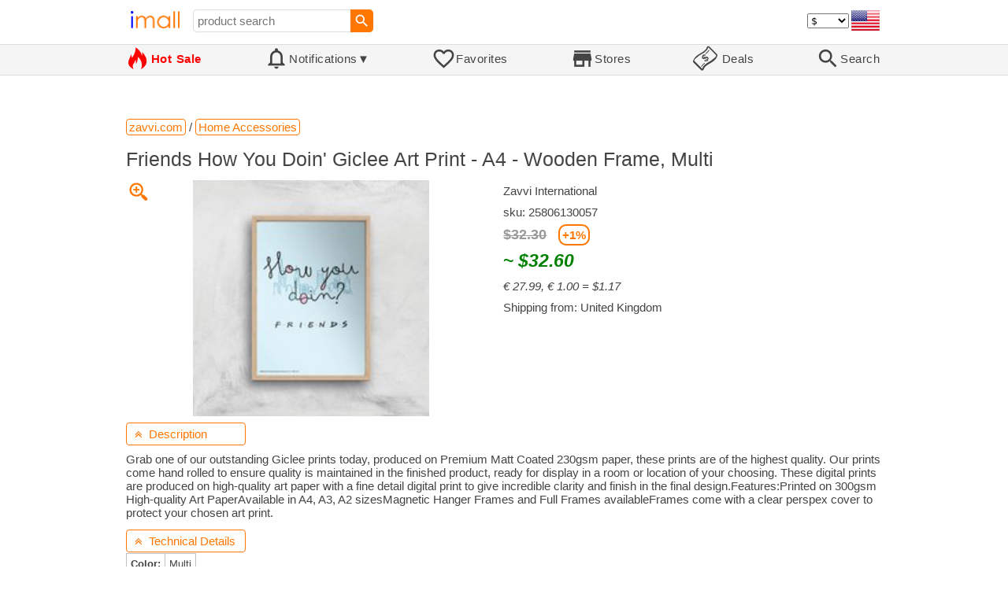

--- FILE ---
content_type: text/html; charset=UTF-8
request_url: https://imall.com/product/Friends-How-You-Doin%27-Giclee-Art-Print-A4-Wooden-Frame-Multi/Home-Accessories/Zavvi-International/zavvi.com/25806130057/1307-11621/en
body_size: 17586
content:

<!DOCTYPE HTML>
<html lang="en">
<head>
<link rel="preload" href="https://imall.com/common/IconsCSS.woff" as="font" type="font/woff2" crossorigin="anonymous">
<link rel="preload" href="https://fonts.gstatic.com/s/materialicons/v46/flUhRq6tzZclQEJ-Vdg-IuiaDsNc.woff2" as="font" type="font/woff2" crossorigin="anonymous">
<link rel="stylesheet" type="text/css" href="/_.css"/>
<script>var fss = {}</script>
<script src="/misc/js/_.js"></script>
<script async onload="LazyLoad_OnLoad()" src="https://cdnjs.cloudflare.com/ajax/libs/vanilla-lazyload/8.12.0/lazyload.min.js"></script>
<link rel="icon" href="/Icon.png" type="image/vnd.microsoft.icon"/>
<link rel="shortcut icon" href="/Icon.png" type="image/vnd.microsoft.icon"/>
<link rel="apple-touch-icon-precomposed" href="/Icon.png"/>

<title>Friends How You Doin' Giclee Art Print - A4 - Wooden Frame, Multi - buy at the price of € 27.99 in zavvi.com | imall.com</title>
<meta name="keywords" content="buy Friends How You Doin' Giclee Art Print - A4 - Wooden Frame, Multi 25806130057 Zavvi International Home Accessories zavvi.com Price € 27.99">
<meta name="description" content="Friends How You Doin' Giclee Art Print - A4 - Wooden Frame, Multi in online-store zavvi.com. Large selection of Home Accessories in United States, Russia, United Kingdom, India, Germany, Ukraine, Australia, Canada, France, Sweden, Italy, Netherlands, Poland, Indonesia, Malaysia, Philippines, Spain, Brazil, Thailand, Turkey, Romania, Singapore, Greece, South Korea, Hungary, Mexico, Pakistan, Belgium, Japan, Vietnam, South Africa, Czech Republic, United Arab Emirates, Hong Kong, Switzerland, Portugal, Bulgaria, Saudi Arabia, Iran, Slovakia, Finland, Denmark, Ireland, Israel, China, Belarus, Taiwan, Norway, Egypt, New Zealand.">
<link rel="canonical" href="https://imall.com/product/Friends-How-You-Doin%27-Giclee-Art-Print-A4-Wooden-Frame-Multi/Home-Accessories/Zavvi-International/zavvi.com/25806130057/1307-11621/en"/>
<meta property="og:type" content="product"/>
<meta property="og:image" content="https://images2.productserve.com/?w=200&amp;h=200&amp;bg=white&amp;trim=5&amp;t=letterbox&amp;url=ssl%3As4.thcdn.com%2F%2Fproductimg%2F1600%2F1600%2F12455664-1504746069701397.jpg&amp;feedId=23645&amp;k=12063e75e16651efd291a9f94d04f13de1cfdd85"/>
<meta property="product:price:amount" content="27.99"/>
<meta property="product:price:currency" content="EUR"/>
<meta property="og:title" content="Friends How You Doin' Giclee Art Print - A4 - Wooden Frame, Multi - buy at the price of € 27.99 in zavvi.com"/>
<meta property="og:url" content="https://imall.com/product/Friends-How-You-Doin%27-Giclee-Art-Print-A4-Wooden-Frame-Multi/Home-Accessories/Zavvi-International/zavvi.com/25806130057/1307-11621/en"/>

<meta http-equiv="Content-Type" content="text/html; charset=UTF-8"/>
<meta http-equiv="X-UA-Compatible" content="IE=edge"/>
<meta name="apple-mobile-web-app-capable" content="yes"/>
<meta name="mobile-web-app-capable" content="yes"/>
<meta name="viewport" content="width=device-width, initial-scale=1.0"/>
<link rel="manifest" href="/manifest.webapp"/>

<script>
Template_PreInitJS('product', "https:\/\/imall.com\/product\/Friends-How-You-Doin%27-Giclee-Art-Print-A4-Wooden-Frame-Multi\/Home-Accessories\/Zavvi-International\/zavvi.com\/25806130057\/1307-11621\/en", 'en', '', '', 'usd', 0, true);
fss.PageCategorization="product_e_1307_11621__1&PageID=1278185940";SessionRequestCreateEx();</script>
</head>
<body class="base_font" ontouchstart="">

<script>
var fssDevice = {};
fssDevice.IsTouch = (('ontouchstart' in w) || (navigator.msMaxTouchPoints > 0));
d.body.className += ' ' + (fssDevice.IsTouch ? 'touch' : 'desktop');

w.addEventListener('resize', Device_IsPhone_Init());
Device_IsPhone_Init();
</script>

<div class="MaxWidth" style="margin-bottom:10px;margin-top:10px;">

<div id="SearchMini" class="navigator_wrap">
<div style="padding-right:5px"><a id="nav_root" href="/?en-us-usd" title="iMall Home" class="navigator_logo_a"><span class="navigator_logo"></span></a></div>
<div class="search" style="font-size:15px;padding-left:10px;">
<form action="/search/" method="get" name="fssSearchMini" onsubmit="return ProductsSearchMini(event)">
<input id="lc_cc_curc_mini" type="hidden">
<div style="display:table-cell;vertical-align:middle;width:100%;"><input id="search_text_mini" name="search_text" type="search" placeholder="product search" title="product search" class="search_input search_text" style="width:100%;min-width:200px;font-size:15px;height:29px;"></div><div style="display:table-cell;vertical-align:middle;white-space:nowrap"><input type="submit" id="btnSearch_mini" onclick=" " class="button search_button" value="&#xE8B6;" style="border:none;font-family:Material Icons;font-size:21px;padding:0;width:29px;height:29px;"></div></form>
</div>

<div style="width:100%"></div>
<div class="notranslate notranslate100"><select id="CurrencyCode" onchange="CurrencyCode_Change(this.value)" title="select currency">
<option value="usd">$ &nbsp; &nbsp;USD
<option value="eur">€ &nbsp; &nbsp;EUR
<option value="rub">руб. RUB
<option value="uah">грн. UAH
</select></div>
<script>CurrencyCode_OptionsCheck();</script>
<script>CurrencyCode_Init();</script><div id="LNI_en"><a onclick="LanguageCodeSet('en')" class="Link Selection notranslate notranslate100" title="English">eng</a></div><div id="LNI_ru"><a onclick="LanguageCodeSet('ru')" class="LinkHover notranslate notranslate100" title="Русский">рус</a></div><div id="LNI_uk"><a onclick="LanguageCodeSet('uk')" class="LinkHover notranslate notranslate100" title="Українська">укр</a></div><script>LanguageNavigator_Init();</script>

<div><a href="/countries/?en#us" id="nav_country" q_class="HoverShadow" title="Select Country"><i class="navigator_country" id="nav_country_img" style="display:block;height:26px;width:36px;background-image: url(https://imall.com/countries/flags/us.png)"></i></a></div>
<script>Device_PhoneFooterHE_Init();</script>
</div>
</div>

<div id="TouchNavigatorPlaceholder"></div>
<div id="TouchNavigator_Wrap" class="SingleLine">
<script>
fssDevice.TouchNavigator_WrapHE = d.getElementById('TouchNavigator_Wrap');
if(fssDevice.IsTouch)
  fssDevice.TouchNavigator_WrapHE.style.display = 'none';
else
  fssDevice.TouchNavigator_WrapHE.style.visibility = 'hidden';
</script>
<div class="MaxWidth" style="overflow-x:auto;overflow-y:hidden;"><div id="TouchNavigator" class="TouchNavigator UserSelectNone"><a id="nav_home" href="/?en-us-usd" class="cell "><span><div class="icon" style="font-family:IconsCSS">&#59465;</div><div class="text">&nbsp;Home</div></span></a><a id="nav_hotsale" class="cell " style="color:red" href="/products/hot/?en-us-usd"><span><div class="icon" style="font-family:IconsCSS">&#59466;</div><div class="text" style="font-weight:bold">&nbsp;Hot Sale</div></span></a><a id="NotificationCountContainer" onclick="NotificationsOnClick(event)" class="cell "><span><div class="icon"><span style="position:relative"><span style="font-size:32px">&#xE7F5;</span><div id="NotificationCount" class="base_font" style="display:none"></div></span></div><div id="NotificationsTitle" class="text">Notifications</div></span></a><a href="/favorites/?en&tab=searches" class="cell "><span><div class="icon">&#xE87E;</div><div class="text">Favorites</div></span></a><a id="nav_stores" href="/stores/?en-us" class="cell "><span><div class="icon">&#xE8D1;</div><div class="text">Stores</div></span></a><a id="nav_deals" href="/deals/?en-us" class="cell "><span><div class="icon" style="font-family:IconsCSS">&#59454;</div><div class="text">&nbsp;Deals</div></span></a><a id="nav_search" href="/search/?en-us-usd" class="cell "><span><div class="icon">&#xE8B6;</div><div class="text">Search</div></span></a></div>
</div></div>
<a id="ContentStart" name="ContentStart"></a>
<div style="height:50px;margin:0 auto;max-width:960px"><div class="GAds_A_DisplayHorizontalHeight50"></div></div><script>
CountryCodeUpdate();

if(!fssDevice.IsTouch)
  d.getElementById('NotificationsTitle').innerHTML += /*fssDevice.IsTouch ? '&#9650' : */'&#9660';

if(!fssDevice.IsTouch)
  TouchNavigator_Init();
w.addEventListener('resize', TouchNavigator_Init);
</script>

<style>
.navigator_country {
  background-position: -2px -6px;
  background-repeat: no-repeat;
  background-size: 40px;
  min-width: 36px;
}
</style>

<div class="body_wrap">
<!--div class="body_wrap_background"> </div-->
<div class="content product" style="max-width:960px"><div id="content">


<script>
ProductUI_Init(1307, 11621, 27.99, 'eur', 3, [1.1652328,50.3031,90.069496,1], 1224);
function fssSessionInit()
{Product_SessionInit(1307,11621,2799, true);}
</script>

<div id="CategoriesBreadcrumbNavigator" itemscope itemtype="http://schema.org/BreadcrumbList"><span itemprop="itemListElement" itemscope itemtype="http://schema.org/ListItem"><a itemprop="item" href="/store/zavvi.com/?en-eur" class="action_link breadcrumb"><span itemprop="name">zavvi.com</span></a><meta itemprop="position" content="1"/></span> / <span itemprop="itemListElement" itemscope itemtype="http://schema.org/ListItem"><a itemprop="item" href="/store/zavvi.com/Home-Accessories/?en-eur" class="action_link breadcrumb"><span itemprop="name">Home Accessories</span></a><meta itemprop="position" content="2"/></span></div><script>Product_CategoriesBreadcrumbNavigator_Fix();</script>


<div itemscope itemtype="http://schema.org/Product">
<div>
<h1 style="margin-left:0;text-align:left" itemprop="name">Friends How You Doin' Giclee Art Print - A4 - Wooden Frame, Multi</h1>

<div class="wrap"><a id="ProductImage_Show" href="//images2.productserve.com/?w=200&h=200&bg=white&trim=5&t=letterbox&url=ssl%3As4.thcdn.com%2F%2Fproductimg%2F1600%2F1600%2F12455664-1504746069701397.jpg&feedId=23645&k=12063e75e16651efd291a9f94d04f13de1cfdd85" target="_blank" rel="noopener" class="UserSelectNone action_link_icon">&#59453;</a><div class="product_img_wrap"><img id="ProductImage" referrerpolicy="no-referrer" src="//images2.productserve.com/?w=200&h=200&bg=white&trim=5&t=letterbox&url=ssl%3As4.thcdn.com%2F%2Fproductimg%2F1600%2F1600%2F12455664-1504746069701397.jpg&feedId=23645&k=12063e75e16651efd291a9f94d04f13de1cfdd85" alt="Friends How You Doin' Giclee Art Print - A4 - Wooden Frame, Multi" class="product_img" itemprop="image"></div>
<div class="info">
<div id="ProductInfoWrap" class="info_center">

<div itemprop="brand" title="brand">Zavvi International</div><meta itemprop="sku" content="25806130057"/><div class="sku">sku: 25806130057</div><div id="ProductPrice_usd" class="PriceWrap" style="display:none"><script>ProductUI.LP_Period = 256</script><div><span class="price list_price notranslate notranslate100" title="average price last 255 days">$32.30</span><span class="discount PriceDiscountIncrease">+1%</span></div><div class="price notranslate notranslate100" style="" title="Price">~ <i>$32.60</i></div><div class="OrigPrice">€ 27.99, € 1.00 = $1.17</div></div><div id="ProductPrice_uah" class="PriceWrap" style="display:none"><div><span class="price list_price notranslate notranslate100" title="average price last 255 days">1,340.00 грн.</span><span class="discount PriceDiscountIncrease">+5%</span></div><div class="price notranslate notranslate100" style="" title="Price">~ <i>1,410.00 грн.</i></div><div class="OrigPrice">€ 27.99, € 1.00 = 50.30 грн.</div></div><div id="ProductPrice_rub" class="PriceWrap" style="display:none"><div><span class="price list_price notranslate notranslate100" title="average price last 255 days">2,600.00 руб.</span><span class="discount">-3%</span></div><div class="price notranslate notranslate100" style="" title="Price">~ <i>2,520.00 руб.</i></div><div class="OrigPrice">€ 27.99, € 1.00 = 90.07 руб.</div></div><div id="ProductPrice_eur" class="PriceWrap"><span itemprop="offers" itemscope itemtype="http://schema.org/Offer"><div class="price notranslate notranslate100" style="" title="Price">€ 27.99</div><meta itemprop="price" content="27.99"/><meta itemprop="priceCurrency" content="EUR"/><link itemprop="availability" href="https://schema.org/InStock"></span></div><script>Product_ConvertedPriceShow();</script><div>Shipping from: United Kingdom</div><span id="StoreDoesNotShipWarning" style="display:none"><span class="Icon">&#59423;</span><span class="Text">the store does not ship to your country</span></span></div>
</div>
<div price100="2799" class="ProductFavorites ProductFavorite1307_11621 favorite_common UserSelectNone action_link_icon"></div>
</div>
</div>
<div id="DescriptionWrap"><div style="margin:5px 0 13px 0;position:relative">&nbsp;<span style="left:0;padding:5px 10px;top:0;min-width: 130px" class="action_link" onclick="ContentVisibleToggle(FDescriptionDef)"><span id="Description_VisibleStateIcon"></span> &nbsp;Description<script>var FDescriptionDef = {Name: 'Description'};</script></span></div><div id="Description"><script>ContentVisibleToggle(FDescriptionDef, true);</script><script>if(CookieGet('lc'))ContentVisibleToggle(FDescriptionDef, false);</script><div style="margin:8px 0"><div itemprop="description" id="DescriptionContent">Grab one of our outstanding Giclee prints today, produced on Premium Matt Coated 230gsm paper, these prints are of the highest quality. Our prints come hand rolled to ensure quality is maintained in the finished product, ready for display in a room or location of your choosing. These digital prints are produced on high-quality art paper with a fine detail digital print to give incredible clarity and finish in the final design.Features:Printed on 300gsm High-quality Art PaperAvailable in A4, A3, A2 sizesMagnetic Hanger Frames and Full Frames availableFrames come with a clear perspex cover to protect your chosen art print.</div></div><script>if(CookieGet('lc'))ProductDescription_RemoveIfEmpty();</script></div></div><div style="margin:5px 0 13px 0;position:relative">&nbsp;<span style="left:0;padding:5px 10px;top:0;min-width: 130px" class="action_link" onclick="ContentVisibleToggle(FAttributesDef)"><span id="Attributes_VisibleStateIcon"></span> &nbsp;Technical Details<script>var FAttributesDef = {Name: 'Attributes'};</script></span></div><div id="Attributes"><script>ContentVisibleToggle(FAttributesDef, true);</script><script>if(CookieGet('lc'))ContentVisibleToggle(FAttributesDef, false);</script><table class="ProductAttributes" itemprop="description"><tr><td class="Name"> <b>Color: </b></td><td class="Value"> Multi</td></tr></table></div></div><div style="margin:5px 0 13px 0;position:relative">&nbsp;<span id="PriceHistoryToggle" style="left:0;padding:5px 10px;top:0;min-width: 130px" class="action_link" onclick="ContentVisibleToggle(FPriceHistoryDef)"><span id="PriceHistory_VisibleStateIcon"></span> &nbsp;<span id="PriceHistoryTitle">Price history chart & currency exchange rate</span><script>var FPriceHistoryDef = {Name: 'PriceHistory'};</script></span></div><div id="PriceHistory"><script>ContentVisibleToggle(FPriceHistoryDef, false);</script><script>FPriceHistoryDef.OnToggle_Visible = Product_PriceHistory_Render;Product_PriceHistory_Toggle_TitleUpdate();</script><canvas id="PriceChart" style="height:300px;width:100%"></canvas></div><h2 style="margin-left:0">Customers also viewed</h2><a name="TabNavigator_ViewedIn" style="display: block;height: 3px;"></a><div class="TabNavigator MaxWidth700" style="overflow-x:auto;text-align:center"><a href="?&ViewedIn=this#TabNavigator_ViewedIn" class="UserSelectNone TabHover" style="border-top-left-radius:7px;border-bottom-left-radius:7px;">in this store</a><a href="?#TabNavigator_ViewedIn" class="UserSelectNone TabSelected" style="border-top-right-radius:7px;border-bottom-right-radius:7px;border-right:1px solid #F70;">in other stores</a></div><br><script>ProductFavoritesInit();Products_WindowOnResize_Init();</script><a name="products"></a><div class="TileItems"><div class="Item ItemRT"><a href="/product/2024-Women%27s-Fashion-Single-Breasted-Long-Sleeve-Shirt-Coats-Temperament-Casual-Solid-Cardigan-Tops-Office-Lady-Commuting-Blouse/Clothing-Shirts-Blouses/aliexpress.com/1005007548482955/565-345661135/en"><div class="ItemImgWrap ItemImgWrapRT"><img referrerpolicy="no-referrer" class="ItemImg ItemImgRT" src="//ae-pic-a1.aliexpress-media.com/kf/Se4885c71561e4e69b3792b813391ad91m.jpg" alt="

2024 Women's Fashion Single Breasted Long Sleeve Shirt Coats Temperament Casual Solid Cardigan Tops Office Lady Commuting Blouse" title="2024 Women's Fashion Single Breasted Long Sleeve Shirt Coats Temperament Casual Solid Cardigan Tops Office Lady Commuting Blouse"></div><div class="price PriceRaw" PriceRaw="6.4965563">€ 6.50</div><div class="title" title="2024 Women's Fashion Single Breasted Long Sleeve Shirt Coats Temperament Casual Solid Cardigan Tops Office Lady Commuting Blouse">2024 Women's Fashion Single Breasted Long Sleeve Shirt Coats Temperament Casual Solid Cardigan Tops Office Lady Commuting Blouse</div></a><a href="/store/aliexpress.com/?en-" class="action_link store_name" style="border-color:transparent">aliexpress.com</a><div price100="757" class="ProductFavorites ProductFavorite565_345661135 favorite_common UserSelectNone action_link_icon"></div></div><div class="Item ItemRT"><a href="/product/Mink-Imitation-Fur-Korea-Autumn-Winter-Fashion-Jacket-Women%27s-2022-Temperament-Elegant-Lapel-Slotted-Loose-Pockets-Warm/Clothing-Faux/aliexpress.com/1005005531666066/565-250358024/en"><div class="ItemImgWrap ItemImgWrapRT"><img referrerpolicy="no-referrer" class="ItemImg ItemImgRT" src="//ae04.alicdn.com/kf/S0f966542649b450eb268def86609becb0.jpg" alt="

Mink Imitation Fur Korea Autumn and Winter Fashion Jacket Women's 2022 Temperament Elegant Lapel Slotted Loose Pockets Warm" title="Mink Imitation Fur Korea Autumn and Winter Fashion Jacket Women's 2022 Temperament Elegant Lapel Slotted Loose Pockets Warm"></div><div class="price PriceRaw" PriceRaw="10.41852">€ 10.42</div><div class="title" title="Mink Imitation Fur Korea Autumn and Winter Fashion Jacket Women's 2022 Temperament Elegant Lapel Slotted Loose Pockets Warm">Mink Imitation Fur Korea Autumn and Winter Fashion Jacket Women's 2022 Temperament Elegant Lapel Slotted Loose Pockets Warm</div></a><a href="/store/aliexpress.com/?en-" class="action_link store_name" style="border-color:transparent">aliexpress.com</a><div price100="1214" class="ProductFavorites ProductFavorite565_250358024 favorite_common UserSelectNone action_link_icon"></div></div><div class="Item ItemRT"><a href="/product/%D0%92%D1%82%D1%83%D0%BB%D0%BA%D0%B0-%D1%81%D1%82%D0%B0%D0%B1%D0%B8%D0%BB%D0%B8%D0%B7%D0%B0%D1%82%D0%BE%D1%80%D0%B0-%D0%BF%D0%B5%D1%80%D0%B5%D0%B4%D0%BD%D0%B5%D0%B3%D0%BE-HSBRGF-Febest/%D0%90%D0%B2%D1%82%D0%BE%D0%B7%D0%B0%D0%BF%D1%87%D0%B0%D1%81%D1%82%D0%B8-%D0%94%D0%B5%D1%82%D0%B0%D0%BB%D0%B8-%D0%BF%D0%BE%D0%B4%D0%B2%D0%B5%D1%81%D0%BA%D0%B8-%D0%92%D1%82%D1%83%D0%BB%D0%BA%D0%B8/exist.ua/14537122/1355-174029/en"><div class="ItemImgWrap ItemImgWrapRT"><img referrerpolicy="no-referrer" class="ItemImg ItemImgRT" src="//images2.exist.ua/media/images/products/2020/11/45__yaJLUmd.jpg" alt="

Втулка стабилизатора переднего HSBRGF Febest" title="Втулка стабилизатора переднего HSBRGF Febest"></div><div class="price PriceRaw" PriceRaw="4.055416">€ 4.06</div><div class="title" title="Втулка стабилизатора переднего HSBRGF Febest">Втулка стабилизатора переднего HSBRGF Febest</div></a><a href="/store/exist.ua/?en-" class="action_link store_name" style="border-color:transparent">exist.ua</a><div price100="20400" class="ProductFavorites ProductFavorite1355_174029 favorite_common UserSelectNone action_link_icon"></div></div><div class="Item ItemRT"><a href="/product/%D0%94%D0%B0%D1%82%D1%87%D0%B8%D0%BA-%D0%BF%D0%BE%D0%BB%D0%BE%D0%B6%D0%B5%D0%BD%D0%B8%D1%8F-%D1%80%D0%B0%D1%81%D0%BF%D1%80%D0%B5%D0%B4%D0%B5%D0%BB%D0%B8%D1%82%D0%B5%D0%BB%D1%8C%D0%BD%D0%BE%D0%B3%D0%BE-%D0%B2%D0%B0%D0%BB%D0%B0-SS10920-Delphi/%D0%90%D0%B2%D1%82%D0%BE%D0%B7%D0%B0%D0%BF%D1%87%D0%B0%D1%81%D1%82%D0%B8-%D0%94%D0%B0%D1%82%D1%87%D0%B8%D0%BA%D0%B8-%D0%A5%D0%BE%D0%BB%D0%BB%D0%B0-%D0%B8%D0%BC%D0%BF%D1%83%D0%BB%D1%8C%D1%81%D0%BE%D0%B2/exist.ua/16281966/1355-191717/en"><div class="ItemImgWrap ItemImgWrapRT"><img referrerpolicy="no-referrer" class="ItemImg ItemImgRT" src="//images2.exist.ua/media/images/products/2020/05/7749681_16281966.jpg" alt="

Датчик положения распределительного вала SS10920 Delphi" title="Датчик положения распределительного вала SS10920 Delphi"></div><div class="price PriceRaw" PriceRaw="19.859612">€ 19.86</div><div class="title" title="Датчик положения распределительного вала SS10920 Delphi">Датчик положения распределительного вала SS10920 Delphi</div></a><a href="/store/exist.ua/?en-" class="action_link store_name" style="border-color:transparent">exist.ua</a><div price100="99900" class="ProductFavorites ProductFavorite1355_191717 favorite_common UserSelectNone action_link_icon"></div></div><div class="Item ItemRT"><a href="/product/%D0%92%D0%BA%D0%BB%D0%B0%D0%B4%D1%8B%D1%88-%D0%B1%D0%BE%D0%BA%D0%BE%D0%B2%D0%BE%D0%B3%D0%BE-%D0%B7%D0%B5%D1%80%D0%BA%D0%B0%D0%BB%D0%B0-%D0%BB%D0%B5%D0%B2%D0%BE%D0%B3%D0%BE-6431866-Alkar/%D0%9A%D1%83%D0%B7%D0%BE%D0%B2%D0%BD%D1%8B%D0%B5-%D0%B7%D0%B0%D0%BF%D1%87%D0%B0%D1%81%D1%82%D0%B8-%D0%A1%D1%82%D0%B5%D0%BA%D0%BB%D0%B0-%D0%B7%D0%B5%D1%80%D0%BA%D0%B0%D0%BB/exist.ua/19042628/1355-221481/en"><div class="ItemImgWrap ItemImgWrapRT"><img referrerpolicy="no-referrer" class="ItemImg ItemImgRT" src="//images2.exist.ua/media/images/products/2300/19042628/1398725.jpg" alt="

Вкладыш бокового зеркала левого 6431866 Alkar" title="Вкладыш бокового зеркала левого 6431866 Alkar"></div><div class="price PriceRaw" PriceRaw="47.53186">€ 47.53</div><div class="title" title="Вкладыш бокового зеркала левого 6431866 Alkar">Вкладыш бокового зеркала левого 6431866 Alkar</div></a><a href="/store/exist.ua/?en-" class="action_link store_name" style="border-color:transparent">exist.ua</a><div price100="239100" class="ProductFavorites ProductFavorite1355_221481 favorite_common UserSelectNone action_link_icon"></div></div><div class="Item ItemRT"><a href="/product/%D0%9F%D1%80%D0%BE%D0%BA%D0%BB%D0%B0%D0%B4%D0%BA%D0%B0-079129717J-VAG/%D0%90%D0%B2%D1%82%D0%BE%D0%B7%D0%B0%D0%BF%D1%87%D0%B0%D1%81%D1%82%D0%B8-%D0%94%D0%B5%D1%82%D0%B0%D0%BB%D0%B8-%D0%BF%D0%BE%D0%B4%D0%B2%D0%B5%D1%81%D0%BA%D0%B8-%D0%9F%D1%80%D0%BE%D0%BA%D0%BB%D0%B0%D0%B4%D0%BA%D0%B8-%D0%BA%D0%BE%D0%BC%D0%BF%D0%BB%D0%B5%D0%BA%D1%82%D1%8B-%D0%BF%D1%80%D0%BE%D0%BA%D0%BB%D0%B0%D0%B4%D0%BE%D0%BA/exist.ua/25783140/1355-508446/en"><div class="ItemImgWrap ItemImgWrapRT"><img referrerpolicy="no-referrer" class="ItemImg ItemImgRT" src="//images2.exist.ua/media/images/products/2021/06/2021-14-06_09-05-50_8875606.jpg" alt="

Прокладка 079129717J VAG" title="Прокладка 079129717J VAG"></div><div class="price PriceRaw" PriceRaw="32.522846">€ 32.52</div><div class="title" title="Прокладка 079129717J VAG">Прокладка 079129717J VAG</div></a><a href="/store/exist.ua/?en-" class="action_link store_name" style="border-color:transparent">exist.ua</a><div price100="163600" class="ProductFavorites ProductFavorite1355_508446 favorite_common UserSelectNone action_link_icon"></div></div><div class="Item ItemRT"><a href="/product/%D0%9F%D0%BE%D0%B4%D0%B2%D0%B5%D1%81%D0%BA%D0%B0-%D1%80%D1%8B%D1%87%D0%B0%D0%B3-%D0%BD%D0%B5%D0%B7%D0%B0%D0%B2%D0%B8%D1%81%D0%B8%D0%BC%D0%BE%D0%B9-%D0%BF%D0%BE%D0%B4%D0%B2%D0%B5%D1%81%D0%BA%D0%B8-%D0%BA%D0%BE%D0%BB%D0%B5%D1%81%D0%B0-3340202770-Jp-Group/%D0%90%D0%B2%D1%82%D0%BE%D0%B7%D0%B0%D0%BF%D1%87%D0%B0%D1%81%D1%82%D0%B8-%D0%94%D0%B5%D1%82%D0%B0%D0%BB%D0%B8-%D0%A0%D1%8B%D1%87%D0%B0%D0%B3%D0%B8-%D0%BA%D0%BE%D0%BC%D0%BF%D0%BB%D0%B5%D0%BA%D1%82%D1%8B-%D1%80%D1%8B%D1%87%D0%B0%D0%B3%D0%BE%D0%B2-%D0%B1%D0%B0%D0%BB%D0%BA%D0%B8/exist.ua/59130223/1355-534817/en"><div class="ItemImgWrap ItemImgWrapRT"><img referrerpolicy="no-referrer" class="ItemImg ItemImgRT" src="//images2.exist.ua/media/images/products/2021/11/2021-15-11_13-24-24_8636277.jpg" alt="

Подвеска, рычаг независимой подвески колеса 3340202770 Jp Group" title="Подвеска, рычаг независимой подвески колеса 3340202770 Jp Group"></div><div class="price PriceRaw" PriceRaw="7.39517">€ 7.40</div><div class="title" title="Подвеска, рычаг независимой подвески колеса 3340202770 Jp Group">Подвеска, рычаг независимой подвески колеса 3340202770 Jp Group</div></a><a href="/store/exist.ua/?en-" class="action_link store_name" style="border-color:transparent">exist.ua</a><div price100="37200" class="ProductFavorites ProductFavorite1355_534817 favorite_common UserSelectNone action_link_icon"></div></div><div class="Item ItemRT" title="According to our records this product is not available now"><a href="/product/Taifun-Damen-Kleid-braun-Gr.-44/Women%27s-Dresses-Skirts/momoxfashion.com/pbnu9po/2048-2484772/en"><div class="ItemImgWrap ItemImgWrapRT"><img referrerpolicy="no-referrer" class="ItemImg ItemImgRT" src="//image.momoxfashion.com/Taifun-Damen-Kleid-pbnu9po-0-zoom" alt="

Taifun Damen Kleid, braun, Gr. 44" title="Taifun Damen Kleid, braun, Gr. 44"></div><div class="price PriceRaw" style="color:silver" PriceRaw="20.9">€ 20.90</div><div class="title" style="color:silver" title="Taifun Damen Kleid, braun, Gr. 44">Taifun Damen Kleid, braun, Gr. 44</div></a><a href="/store/momoxfashion.com/?en-" class="action_link store_name" style="border-color:transparent">momoxfashion.com</a><div price100="2090" class="ProductFavorites ProductFavorite2048_2484772 favorite_common UserSelectNone action_link_icon"></div></div><div class="Item ItemRT" title="According to our records this product is not available now"><a href="/product/Vintage-Full-Sleeve-O-Neck-Casual-Sundress-ZANZEA-Bohemian-Women-Floral-Printed-Dress-Elegant-Kaftan-Abaya-Dubai-Muslim-Robe/Women%27s-Clothing-Fashion/aliexpress.com/1005004469863236/144-202165043/en"><div class="ItemImgWrap ItemImgWrapRT"><img referrerpolicy="no-referrer" class="ItemImg ItemImgRT" src="//ae04.alicdn.com/kf/Sc816ff4c80c44ef48434a636a74f47ebn.jpg" alt="

Vintage Full Sleeve O-Neck Casual Sundress ZANZEA Bohemian Women Floral Printed Dress Elegant Kaftan Abaya Dubai Muslim Robe" title="Vintage Full Sleeve O-Neck Casual Sundress ZANZEA Bohemian Women Floral Printed Dress Elegant Kaftan Abaya Dubai Muslim Robe"></div><div class="price PriceRaw" style="color:silver" PriceRaw="17.112461">€ 17.11</div><div class="title" style="color:silver" title="Vintage Full Sleeve O-Neck Casual Sundress ZANZEA Bohemian Women Floral Printed Dress Elegant Kaftan Abaya Dubai Muslim Robe">Vintage Full Sleeve O-Neck Casual Sundress ZANZEA Bohemian Women Floral Printed Dress Elegant Kaftan Abaya Dubai Muslim Robe</div></a><a href="/store/aliexpress.com/?en-" class="action_link store_name" style="border-color:transparent">aliexpress.com</a><div price100="1994" class="ProductFavorites ProductFavorite144_202165043 favorite_common UserSelectNone action_link_icon"></div></div><div class="Item ItemRT" title="According to our records this product is not available now"><a href="/product/2021-Elegant-Luxury-Sequin-Birthday-Long-Dresses-Off-Shoulder-Shiny-Prom-Gowns-Summer-Short-Sleeve-Floor-Length-Dress-Party-Club/Women%27s-Clothing/aliexpress.ru/1005004264595561/1381-100194835/en"><div class="ItemImgWrap ItemImgWrapRT"><img referrerpolicy="no-referrer" class="ItemImg ItemImgRT" src="//ae04.alicdn.com/kf/Sa88c2545f63a4c269108580022e6f23cj.jpg" alt="

2021 Elegant Luxury Sequin Birthday Long Dresses Off Shoulder Shiny Prom Gowns Summer Short Sleeve Floor-Length Dress Party Club" title="2021 Elegant Luxury Sequin Birthday Long Dresses Off Shoulder Shiny Prom Gowns Summer Short Sleeve Floor-Length Dress Party Club"></div><div class="price PriceRaw" style="color:silver" PriceRaw="32.130917">€ 32.13</div><div class="title" style="color:silver" title="2021 Elegant Luxury Sequin Birthday Long Dresses Off Shoulder Shiny Prom Gowns Summer Short Sleeve Floor-Length Dress Party Club">2021 Elegant Luxury Sequin Birthday Long Dresses Off Shoulder Shiny Prom Gowns Summer Short Sleeve Floor-Length Dress Party Club</div></a><a href="/store/aliexpress.ru/?en-" class="action_link store_name" style="border-color:transparent">aliexpress.ru</a><div price100="3744" class="ProductFavorites ProductFavorite1381_100194835 favorite_common UserSelectNone action_link_icon"></div></div><div class="Item ItemRT" title="According to our records this product is not available now"><a href="/product/Giorgio-Armani-low-top-leather-sneakers-Black/Shoes/farfetch.com/16995461/1702-785809/en"><div class="ItemImgWrap ItemImgWrapRT"><img referrerpolicy="no-referrer" class="ItemImg ItemImgRT" src="//cdn-images.farfetch-contents.com/16/99/54/61/16995461_33917098_1000.jpg" alt="

Giorgio Armani low-top leather sneakers - Black" title="Giorgio Armani low-top leather sneakers - Black"></div><div class="price PriceRaw" style="color:silver" PriceRaw="1040.1355">€ 1,040.14</div><div class="title" style="color:silver" title="Giorgio Armani low-top leather sneakers - Black">Giorgio Armani low-top leather sneakers - Black</div></a><a href="/store/farfetch.com/?en-" class="action_link store_name" style="border-color:transparent">farfetch.com</a><div price100="121200" class="ProductFavorites ProductFavorite1702_785809 favorite_common UserSelectNone action_link_icon"></div></div><div class="Item ItemRT" title="According to our records this product is not available now"><a href="/product/British-Union-Jack-Flag-Bath-Door-Floor-Foot-Mat-National-Rug-Carpet-Decor-Entrance-Living-Room-Home-Kitchen-Water-Oil-Proof-Art/Garden-Textile/aliexpress.com/1005003824486128/144-167810733/en"><div class="ItemImgWrap ItemImgWrapRT"><img referrerpolicy="no-referrer" class="ItemImg ItemImgRT" src="//ae04.alicdn.com/kf/Sb3af6c2c4b3c49bdaee7c17f75fd1a6dQ.jpg" alt="

British Union Jack Flag Bath Door Floor Foot Mat National Rug Carpet Decor Entrance Living Room Home Kitchen Water Oil Proof Art" title="British Union Jack Flag Bath Door Floor Foot Mat National Rug Carpet Decor Entrance Living Room Home Kitchen Water Oil Proof Art"></div><div class="price PriceRaw" style="color:silver" PriceRaw="8.745033">€ 8.75</div><div class="title" style="color:silver" title="British Union Jack Flag Bath Door Floor Foot Mat National Rug Carpet Decor Entrance Living Room Home Kitchen Water Oil Proof Art">British Union Jack Flag Bath Door Floor Foot Mat National Rug Carpet Decor Entrance Living Room Home Kitchen Water Oil Proof Art</div></a><a href="/store/aliexpress.com/?en-" class="action_link store_name" style="border-color:transparent">aliexpress.com</a><div price100="1019" class="ProductFavorites ProductFavorite144_167810733 favorite_common UserSelectNone action_link_icon"></div></div><div class="Item ItemRT" title="According to our records this product is not available now"><a href="/product/Metal-Planter-Wrought-Iron-Bicycle-Wall-Hanging-Flower-Basket-Suspension-Arrangement-Container-Home-Decor-Art-Decoration/Garden/aliexpress.ru/1005002394147391/1381-99813636/en"><div class="ItemImgWrap ItemImgWrapRT"><img referrerpolicy="no-referrer" class="ItemImg ItemImgRT" src="//ae04.alicdn.com/kf/H1faf0255e1e04638be2b20a628260b1fU.jpg" alt="

Metal Planter Wrought Iron Bicycle Wall Hanging Flower Basket Suspension Flower Arrangement Container Home Decor Art Decoration" title="Metal Planter Wrought Iron Bicycle Wall Hanging Flower Basket Suspension Flower Arrangement Container Home Decor Art Decoration"></div><div class="price PriceRaw" style="color:silver" PriceRaw="16.228518">€ 16.23</div><div class="title" style="color:silver" title="Metal Planter Wrought Iron Bicycle Wall Hanging Flower Basket Suspension Flower Arrangement Container Home Decor Art Decoration">Metal Planter Wrought Iron Bicycle Wall Hanging Flower Basket Suspension Flower Arrangement Container Home Decor Art Decoration</div></a><a href="/store/aliexpress.ru/?en-" class="action_link store_name" style="border-color:transparent">aliexpress.ru</a><div price100="1891" class="ProductFavorites ProductFavorite1381_99813636 favorite_common UserSelectNone action_link_icon"></div></div><div class="Item ItemRT" title="According to our records this product is not available now"><a href="/product/europe-the-united-states-new-beach-cardigan-tie-dyed-printing-holiday-dress-kimono-bikini-sunscreen-shirt/Apparel-Accessories-Clothing-Dresses/fordeal.com/34908498/1347-7272920/en"><div class="ItemImgWrap ItemImgWrapRT"><img referrerpolicy="no-referrer" class="ItemImg ItemImgRT" src="//s3.forcloudcdn.com/item/images/dmc/eb52a218-6fc7-40a8-b64b-c15cf62b6c86-1000x1000.jpg" alt="

europe and the united states new beach cardigan tie-dyed printing holiday dress kimono cardigan bikini sunscreen shirt" title="europe and the united states new beach cardigan tie-dyed printing holiday dress kimono cardigan bikini sunscreen shirt"></div><div class="price PriceRaw" style="color:silver" PriceRaw="73.28201">€ 73.28</div><div class="title" style="color:silver" title="europe and the united states new beach cardigan tie-dyed printing holiday dress kimono cardigan bikini sunscreen shirt">europe and the united states new beach cardigan tie-dyed printing holiday dress kimono cardigan bikini sunscreen shirt</div></a><a href="/store/fordeal.com/?en-" class="action_link store_name" style="border-color:transparent">fordeal.com</a><div price100="8539" class="ProductFavorites ProductFavorite1347_7272920 favorite_common UserSelectNone action_link_icon"></div></div><div class="Item ItemRT" title="According to our records this product is not available now"><a href="/product/%D0%9F%D0%BE%D1%80%D1%82%D0%B0%D1%82%D0%B8%D0%B2%D0%BD%D0%B0%D1%8F-%D0%BC%D0%B0%D1%88%D0%B8%D0%BD%D0%B0-%D0%B4%D0%BB%D1%8F-%D0%B8%D0%B7%D0%B3%D0%BE%D1%82%D0%BE%D0%B2%D0%BB%D0%B5%D0%BD%D0%B8%D1%8F-%D1%8D%D1%82%D0%B8%D0%BA%D0%B5%D1%82%D0%BE%D0%BA-%D0%BA%D0%B0%D1%80%D0%BC%D0%B0%D0%BD%D0%BD%D1%8B%D0%B9-%D0%BC%D0%B8%D0%BD%D0%B8-%D1%82%D0%B5%D1%80%D0%BC%D0%BE%D0%BF%D1%80%D0%B8%D0%BD%D1%82%D0%B5%D1%80-BT-Connect-%D0%BD%D0%B0-iOS-Android-%D0%BE%D1%80%D0%B3%D0%B0%D0%BD%D0%B8%D0%B7%D0%B0%D1%86%D0%B8.../Computer-Office-Electronics/aliexpress.com/1005004487499994/144-202265465/en"><div class="ItemImgWrap ItemImgWrapRT"><img referrerpolicy="no-referrer" class="ItemImg ItemImgRT" src="//ae04.alicdn.com/kf/Sa3cf7002a2e44473998a59da338c20eay.jpg" alt="

Портативная машина для изготовления этикеток, карманный мини термопринтер для этикеток BT Connect, машина для этикеток на iOS, Android для организаци..." title="Портативная машина для изготовления этикеток, карманный мини термопринтер для этикеток BT Connect, машина для этикеток на iOS, Android для организаци..."></div><div class="price PriceRaw" style="color:silver" PriceRaw="9.002493">€ 9.00</div><div class="title" style="color:silver" title="Портативная машина для изготовления этикеток, карманный мини термопринтер для этикеток BT Connect, машина для этикеток на iOS, Android для организаци...">Портативная машина для изготовления этикеток, карманный мини термопринтер для этикеток BT Connect, машина для этикеток на iOS, Android для организаци...</div></a><a href="/store/aliexpress.com/?en-" class="action_link store_name" style="border-color:transparent">aliexpress.com</a><div price100="1049" class="ProductFavorites ProductFavorite144_202265465 favorite_common UserSelectNone action_link_icon"></div></div><div class="Item ItemRT" title="According to our records this product is not available now"><a href="/product/%D0%9D%D0%BE%D0%B2%D0%B0%D1%8F-%D0%9A%D0%B5%D0%BF%D0%BA%D0%B0-%D0%B1%D0%B5%D0%B9%D1%81%D0%B1%D0%BE%D0%BB%D0%BA%D0%B0-Overord-Ainz-Back-Navy-5X/Apparel-Accessories-Hats-Caps/aliexpress.com/1005004339266953/144-202355565/en"><div class="ItemImgWrap ItemImgWrapRT"><img referrerpolicy="no-referrer" class="ItemImg ItemImgRT" src="//ae04.alicdn.com/kf/Sd9920f408b08452fb221782de670a2f8D.jpg" alt="

Новая Кепка, бейсболка Overord Ainz Back Navy -5X" title="Новая Кепка, бейсболка Overord Ainz Back Navy -5X"></div><div class="price PriceRaw" style="color:silver" PriceRaw="8.496156">€ 8.50</div><div class="title" style="color:silver" title="Новая Кепка, бейсболка Overord Ainz Back Navy -5X">Новая Кепка, бейсболка Overord Ainz Back Navy -5X</div></a><a href="/store/aliexpress.com/?en-" class="action_link store_name" style="border-color:transparent">aliexpress.com</a><div price100="990" class="ProductFavorites ProductFavorite144_202355565 favorite_common UserSelectNone action_link_icon"></div></div><div class="Item ItemRT" title="According to our records this product is not available now"><a href="/product/%D0%A1%D0%BA%D0%BE%D0%B2%D0%BE%D1%80%D0%BE%D0%B4%D0%B0-GN-%D1%81-%D0%BA%D0%B2%D0%B0%D0%B4%D1%80%D0%B0%D1%82%D0%BD%D1%8B%D0%BC-%D0%BE%D1%82%D0%B2%D0%B5%D1%80%D1%81%D1%82%D0%B8%D0%B5%D0%BC-%D0%BA%D1%83%D1%85%D0%BE%D0%BD%D0%BD%D1%8B%D0%B9-%D0%BB%D0%BE%D1%82%D0%BE%D0%BA-%D0%B8%D0%B7-%D0%BD%D0%B5%D1%80%D0%B6%D0%B0%D0%B2%D0%B5%D1%8E%D1%89%D0%B5%D0%B9-%D1%81%D1%82%D0%B0%D0%BB%D0%B8-304-1-3-2-%D0%B4%D0%BB%D1%8F-%D0%B5%D0%B4%D1%8B-%D0%9A%D1%83%D1%85%D0%BE%D0%BD%D0%BD%D0%BE%D0%B5-%D1%81%D0%B8%D1%82%D0%BE-%D0%B1%D1%83%D1%84%D0%B5%D1%82%D0%B0-%D0%B4%D1%83%D1%80%D1%88%D0%BB%D0%B0%D0%B3-%D0%BB%D0%BE.../Home-Garden-Kitchen-Dining-bar/aliexpress.com/1005004481655079/144-202411566/en"><div class="ItemImgWrap ItemImgWrapRT"><img referrerpolicy="no-referrer" class="ItemImg ItemImgRT" src="//ae04.alicdn.com/kf/H261dec14dac74b2fa2ecd37b03e201c65.jpg" alt="

Сковорода GN с квадратным отверстием, кухонный лоток из нержавеющей стали 304, 1/3, 1/2, 1/1, сковорода для еды, Кухонное сито для буфета, дуршлаг, ло..." title="Сковорода GN с квадратным отверстием, кухонный лоток из нержавеющей стали 304, 1/3, 1/2, 1/1, сковорода для еды, Кухонное сито для буфета, дуршлаг, ло..."></div><div class="price PriceRaw" style="color:silver" PriceRaw="8.384591">€ 8.38</div><div class="title" style="color:silver" title="Сковорода GN с квадратным отверстием, кухонный лоток из нержавеющей стали 304, 1/3, 1/2, 1/1, сковорода для еды, Кухонное сито для буфета, дуршлаг, ло...">Сковорода GN с квадратным отверстием, кухонный лоток из нержавеющей стали 304, 1/3, 1/2, 1/1, сковорода для еды, Кухонное сито для буфета, дуршлаг, ло...</div></a><a href="/store/aliexpress.com/?en-" class="action_link store_name" style="border-color:transparent">aliexpress.com</a><div price100="977" class="ProductFavorites ProductFavorite144_202411566 favorite_common UserSelectNone action_link_icon"></div></div><div class="Item ItemRT" title="According to our records this product is not available now"><a href="/product/%D0%A1%D0%BC%D0%B5%D1%88%D0%B0%D0%BD%D0%BD%D1%8B%D0%B5-%D1%80%D0%B0%D0%B7%D0%BC%D0%B5%D1%80%D1%8B-%D0%B7%D0%BE%D0%BB%D0%BE%D1%82%D1%8B%D0%B5-%D1%81%D0%B5%D1%80%D0%B5%D0%B1%D1%80%D1%8F%D0%BD%D1%8B%D0%B5-%D0%BF%D0%BE%D0%BB%D1%8B%D0%B5-%D0%BF%D1%80%D1%8F%D0%BC%D0%BE%D1%83%D0%B3%D0%BE%D0%BB%D1%8C%D0%BD%D1%8B%D0%B5-3D-%D1%83%D0%BA%D1%80%D0%B0%D1%88%D0%B5%D0%BD%D0%B8%D1%8F-%D0%B4%D0%BB%D1%8F-%D0%BD%D0%BE%D0%B3%D1%82%D0%B5%D0%B9-%D1%88%D0%B0%D1%80%D0%BC%D1%8B-%D0%BC%D0%B5%D1%82%D0%B0%D0%BB%D0%BB%D0%B8%D1%87%D0%B5%D1%81%D0%BA%D0%B8%D0%B5-%D0%B1%D0%BB%D0%B5%D1%81%D1%82%D1%8F%D1%89%D0%B8%D0%B5-%D0%B0%D0%BA%D1%81%D0%B5%D1%81%D1%81%D1%83%D0%B0%D1%80%D1%8B-%D0%BF%D1%80%D0%B8%D0%BD.../Beauty-Health-Nail-Art-Tools/aliexpress.com/32891021372/144-202485930/en"><div class="ItemImgWrap ItemImgWrapRT"><img referrerpolicy="no-referrer" class="ItemImg ItemImgRT" src="//ae04.alicdn.com/kf/HTB19Z3qNxTpK1RjSZFKq6y2wXXam.jpg" alt="

Смешанные размеры золотые серебряные полые прямоугольные 3D украшения для ногтей шармы металлические блестящие аксессуары для ногтей прин..." title="Смешанные размеры золотые серебряные полые прямоугольные 3D украшения для ногтей шармы металлические блестящие аксессуары для ногтей прин..."></div><div class="price PriceRaw" style="color:silver" PriceRaw="1.6563214">€ 1.66</div><div class="title" style="color:silver" title="Смешанные размеры золотые серебряные полые прямоугольные 3D украшения для ногтей шармы металлические блестящие аксессуары для ногтей прин...">Смешанные размеры золотые серебряные полые прямоугольные 3D украшения для ногтей шармы металлические блестящие аксессуары для ногтей прин...</div></a><a href="/store/aliexpress.com/?en-" class="action_link store_name" style="border-color:transparent">aliexpress.com</a><div price100="193" class="ProductFavorites ProductFavorite144_202485930 favorite_common UserSelectNone action_link_icon"></div></div><div class="Item ItemRT" title="According to our records this product is not available now"><a href="/product/%D0%9D%D0%B0%D1%81%D1%82%D0%B5%D0%BD%D0%BD%D1%8B%D0%B9-%D0%A1%D0%B2%D0%B5%D1%82%D0%BE%D0%B4%D0%B8%D0%BE%D0%B4%D0%BD%D1%8B%D0%B9-%D1%82%D0%BE%D1%87%D0%B5%D1%87%D0%BD%D1%8B%D0%B9-%D1%81%D0%B2%D0%B5%D1%82%D0%B8%D0%BB%D1%8C%D0%BD%D0%B8%D0%BA-IP65-%D0%B2%D0%BE%D0%B4%D0%BE%D0%BD%D0%B5%D0%BF%D1%80%D0%BE%D0%BD%D0%B8%D1%86%D0%B0%D0%B5%D0%BC%D1%8B%D0%B9-%D0%BB%D0%B0%D0%BD%D0%B4%D1%88%D0%B0%D1%84%D1%82%D0%BD%D1%8B%D0%B9-%D0%B2%D1%80%D0%B0%D1%89%D0%B0%D1%8E%D1%89%D0%B8%D0%B9%D1%81%D1%8F-%D0%BD%D0%B0-180-%D0%B3%D1%80%D0%B0%D0%B4%D1%83%D1%81%D0%BE%D0%B2-%D0%B0%D0%BB%D1%8E%D0%BC%D0%B8%D0%BD%D0%B8%D0%B5%D0%B2%D1%8B%D0%B9-%D0%BB%D1%83%D1%87%D0%B5%D0%B2%D0%BE%D0%B9-.../Lights-Lighting-Outdoor/aliexpress.ru/1005004423956316/1381-100785183/en"><div class="ItemImgWrap ItemImgWrapRT"><img referrerpolicy="no-referrer" class="ItemImg ItemImgRT" src="//ae04.alicdn.com/kf/S36ecebc828c24e84a71ef4f030e302ddN.jpg" alt="

Настенный Светодиодный точечный светильник IP65, водонепроницаемый ландшафтный светильник, вращающийся на 180 градусов, алюминиевый лучевой ..." title="Настенный Светодиодный точечный светильник IP65, водонепроницаемый ландшафтный светильник, вращающийся на 180 градусов, алюминиевый лучевой ..."></div><div class="price PriceRaw" style="color:silver" PriceRaw="2.162658">€ 2.16</div><div class="title" style="color:silver" title="Настенный Светодиодный точечный светильник IP65, водонепроницаемый ландшафтный светильник, вращающийся на 180 градусов, алюминиевый лучевой ...">Настенный Светодиодный точечный светильник IP65, водонепроницаемый ландшафтный светильник, вращающийся на 180 градусов, алюминиевый лучевой ...</div></a><a href="/store/aliexpress.ru/?en-" class="action_link store_name" style="border-color:transparent">aliexpress.ru</a><div price100="252" class="ProductFavorites ProductFavorite1381_100785183 favorite_common UserSelectNone action_link_icon"></div></div><div class="Item ItemRT" title="According to our records this product is not available now"><a href="/product/Adjustable-4-83mm-Diamond-Opening-Drill-Bit-Tile-Glass-Hole-Locator-Saw-Core-Guide-Chuck-Positioner-With-Vacuum-Base-Sucker/Tools-Power-Tool-Parts-Accessories/aliexpress.com/1005004057719970/565-177909845/en"><div class="ItemImgWrap ItemImgWrapRT"><img referrerpolicy="no-referrer" class="ItemImg ItemImgRT" src="//ae04.alicdn.com/kf/S6164f0dcc2034be7ba73320e07cd2f89g.jpg" alt="

Adjustable 4-83mm Diamond Opening Drill Bit Tile Glass Hole Locator Saw Core Bit Guide Chuck Positioner With Vacuum Base Sucker" title="Adjustable 4-83mm Diamond Opening Drill Bit Tile Glass Hole Locator Saw Core Bit Guide Chuck Positioner With Vacuum Base Sucker"></div><div class="price PriceRaw" style="color:silver" PriceRaw="8.573394">€ 8.57</div><div class="title" style="color:silver" title="Adjustable 4-83mm Diamond Opening Drill Bit Tile Glass Hole Locator Saw Core Bit Guide Chuck Positioner With Vacuum Base Sucker">Adjustable 4-83mm Diamond Opening Drill Bit Tile Glass Hole Locator Saw Core Bit Guide Chuck Positioner With Vacuum Base Sucker</div></a><a href="/store/aliexpress.com/?en-" class="action_link store_name" style="border-color:transparent">aliexpress.com</a><div price100="999" class="ProductFavorites ProductFavorite565_177909845 favorite_common UserSelectNone action_link_icon"></div></div><div class="Item ItemRT" title="According to our records this product is not available now"><a href="/product/Warm-Pet-Winter-Dog-Down-Jacket-Clothes-Durable-Fleece-Suit-Vest-High-Neck-For-Small-Medium-Large-Dogs/Home-Garden-Products/aliexpress.com/1005003389302520/144-168086969/en"><div class="ItemImgWrap ItemImgWrapRT"><img referrerpolicy="no-referrer" class="ItemImg ItemImgRT" src="//ae04.alicdn.com/kf/H1d19ebca84364ab98b446eaf7e6eeeaeh.jpg" alt="

Warm Pet Winter Dog Down Jacket Dog Clothes Durable Fleece Suit Vest Pet Jacket Clothes High Neck For Small Medium Large Dogs" title="Warm Pet Winter Dog Down Jacket Dog Clothes Durable Fleece Suit Vest Pet Jacket Clothes High Neck For Small Medium Large Dogs"></div><div class="price PriceRaw" style="color:silver" PriceRaw="7.509229">€ 7.51</div><div class="title" style="color:silver" title="Warm Pet Winter Dog Down Jacket Dog Clothes Durable Fleece Suit Vest Pet Jacket Clothes High Neck For Small Medium Large Dogs">Warm Pet Winter Dog Down Jacket Dog Clothes Durable Fleece Suit Vest Pet Jacket Clothes High Neck For Small Medium Large Dogs</div></a><a href="/store/aliexpress.com/?en-" class="action_link store_name" style="border-color:transparent">aliexpress.com</a><div price100="875" class="ProductFavorites ProductFavorite144_168086969 favorite_common UserSelectNone action_link_icon"></div></div><div class="Item ItemRT" title="According to our records this product is not available now"><a href="/product/1ml-Hyaluronic-Acid-Filler-Lip-nose-cheek-Crosslinked-Ha-Lips-Enhancement-Use-For-Hyaluron-Pen-Beauty-Tools-A3b9/Health-Skin-Care/aliexpress.com/1005003825695921/144-168209190/en"><div class="ItemImgWrap ItemImgWrapRT"><img referrerpolicy="no-referrer" class="ItemImg ItemImgRT" src="//ae04.alicdn.com/kf/S5b5da9183d174a0a995999de2f21bc37M.jpg" alt="

1ml Hyaluronic Acid Filler Lip/nose/cheek Hyaluronic Acid Crosslinked Ha Lips Enhancement Use For Hyaluron Pen Beauty Tools A3b9" title="1ml Hyaluronic Acid Filler Lip/nose/cheek Hyaluronic Acid Crosslinked Ha Lips Enhancement Use For Hyaluron Pen Beauty Tools A3b9"></div><div class="price PriceRaw" style="color:silver" PriceRaw="17.50723">€ 17.51</div><div class="title" style="color:silver" title="1ml Hyaluronic Acid Filler Lip/nose/cheek Hyaluronic Acid Crosslinked Ha Lips Enhancement Use For Hyaluron Pen Beauty Tools A3b9">1ml Hyaluronic Acid Filler Lip/nose/cheek Hyaluronic Acid Crosslinked Ha Lips Enhancement Use For Hyaluron Pen Beauty Tools A3b9</div></a><a href="/store/aliexpress.com/?en-" class="action_link store_name" style="border-color:transparent">aliexpress.com</a><div price100="2040" class="ProductFavorites ProductFavorite144_168209190 favorite_common UserSelectNone action_link_icon"></div></div><div class="Item ItemRT" title="According to our records this product is not available now"><a href="/product/DIY-Wax-Seal-Stamp-Rose-Pattern-Fire-Painting-for-Stamping-Envelope-F-501-Original/~/cesdeals.com/fc858e63-67b2-4340-9a57-2eedcf83f21d/572-21363/en"><div class="ItemImgWrap ItemImgWrapRT"><img referrerpolicy="no-referrer" class="ItemImg ItemImgRT" src="//img.staticdj.com/8bd8c1d42642193a2495949d35773436.jpeg" alt="

DIY Wax Seal Stamp Rose Pattern Fire Painting for Stamping Envelope (F, 501 Original" title="DIY Wax Seal Stamp Rose Pattern Fire Painting for Stamping Envelope (F, 501 Original"></div><div class="price PriceRaw" style="color:silver" PriceRaw="3.60443">€ 3.60</div><div class="title" style="color:silver" title="DIY Wax Seal Stamp Rose Pattern Fire Painting for Stamping Envelope (F, 501 Original">DIY Wax Seal Stamp Rose Pattern Fire Painting for Stamping Envelope (F, 501 Original</div></a><a href="/store/cesdeals.com/?en-" class="action_link store_name" style="border-color:transparent">cesdeals.com</a><div price100="420" class="ProductFavorites ProductFavorite572_21363 favorite_common UserSelectNone action_link_icon"></div></div><div class="Item ItemRT" title="According to our records this product is not available now"><a href="/product/XBOX-ONE-S-RAPID-FIRE-CONTROLLER-BEST-MOD-ON-EBAY%21%21-All-CoD-style-games%21/Consumer-Electronics-Games-Accessories/aliexpress.com/1005003815403853/144-167582133/en"><div class="ItemImgWrap ItemImgWrapRT"><img referrerpolicy="no-referrer" class="ItemImg ItemImgRT" src="//ae04.alicdn.com/kf/Sd22d621cc8ec48048532edd2e7fef4c01.jpg" alt="

XBOX ONE S RAPID FIRE CONTROLLER - BEST MOD ON EBAY!! All CoD style games!" title="XBOX ONE S RAPID FIRE CONTROLLER - BEST MOD ON EBAY!! All CoD style games!"></div><div class="price PriceRaw" style="color:silver" PriceRaw="229.67085">€ 229.67</div><div class="title" style="color:silver" title="XBOX ONE S RAPID FIRE CONTROLLER - BEST MOD ON EBAY!! All CoD style games!">XBOX ONE S RAPID FIRE CONTROLLER - BEST MOD ON EBAY!! All CoD style games!</div></a><a href="/store/aliexpress.com/?en-" class="action_link store_name" style="border-color:transparent">aliexpress.com</a><div price100="26762" class="ProductFavorites ProductFavorite144_167582133 favorite_common UserSelectNone action_link_icon"></div></div><div class="Item ItemRT" title="According to our records this product is not available now"><a href="/product/Original-Xiaomi-Mijia-Humidifier-4L-Air-Purifier-Aromatherapy-Humificador-Diffuser-Essential-Oil-Mist-Maker-for-Office-Home/Consumer-Electronics-Smart/aliexpress.com/1005004062776134/565-177933158/en"><div class="ItemImgWrap ItemImgWrapRT"><img referrerpolicy="no-referrer" class="ItemImg ItemImgRT" src="//ae04.alicdn.com/kf/S294b97e961304f6cb3cd95633a60ea75R.jpg" alt="

Original Xiaomi Mijia Humidifier 4L Air Purifier Aromatherapy Humificador Diffuser Essential Oil Mist Maker for Office Home" title="Original Xiaomi Mijia Humidifier 4L Air Purifier Aromatherapy Humificador Diffuser Essential Oil Mist Maker for Office Home"></div><div class="price PriceRaw" style="color:silver" PriceRaw="30.294376">€ 30.29</div><div class="title" style="color:silver" title="Original Xiaomi Mijia Humidifier 4L Air Purifier Aromatherapy Humificador Diffuser Essential Oil Mist Maker for Office Home">Original Xiaomi Mijia Humidifier 4L Air Purifier Aromatherapy Humificador Diffuser Essential Oil Mist Maker for Office Home</div></a><a href="/store/aliexpress.com/?en-" class="action_link store_name" style="border-color:transparent">aliexpress.com</a><div price100="3530" class="ProductFavorites ProductFavorite565_177933158 favorite_common UserSelectNone action_link_icon"></div></div><div class="Item ItemRT" title="According to our records this product is not available now"><a href="/product/2-In-1-Stainless-Steel-Dual-Purpose-Spoon-Coffee-Tamper-Measuring-Kitchenware-NW/Home-Garden-Kitchen-Dining-bar/aliexpress.com/1005002390947459/144-167899663/en"><div class="ItemImgWrap ItemImgWrapRT"><img referrerpolicy="no-referrer" class="ItemImg ItemImgRT" src="//ae04.alicdn.com/kf/H11efb57cbd054b96bd0fcf4ec4527bedR.jpg" alt="

2 In 1 Stainless Steel Dual Purpose Spoon Coffee Tamper Measuring Spoon Kitchenware NW" title="2 In 1 Stainless Steel Dual Purpose Spoon Coffee Tamper Measuring Spoon Kitchenware NW"></div><div class="price PriceRaw" style="color:silver" PriceRaw="6.1189494">€ 6.12</div><div class="title" style="color:silver" title="2 In 1 Stainless Steel Dual Purpose Spoon Coffee Tamper Measuring Spoon Kitchenware NW">2 In 1 Stainless Steel Dual Purpose Spoon Coffee Tamper Measuring Spoon Kitchenware NW</div></a><a href="/store/aliexpress.com/?en-" class="action_link store_name" style="border-color:transparent">aliexpress.com</a><div price100="713" class="ProductFavorites ProductFavorite144_167899663 favorite_common UserSelectNone action_link_icon"></div></div><div class="Item ItemRT" title="According to our records this product is not available now"><a href="/product/10-Pieces-Of-Anti-Forehead-Patch-Moisturizing-Aging-Moisture-Removal-Delaying-Locking-Z8g0/Beauty-Health-Skin-Care/aliexpress.com/1005003837579293/144-167876124/en"><div class="ItemImgWrap ItemImgWrapRT"><img referrerpolicy="no-referrer" class="ItemImg ItemImgRT" src="//ae04.alicdn.com/kf/Scab87d844d9247e0a6c14d140959617a1.jpg" alt="

10 Pieces Of Anti Forehead Patch Moisturizing, Aging Patch Moisture Removal Delaying Locking Z8g0" title="10 Pieces Of Anti Forehead Patch Moisturizing, Aging Patch Moisture Removal Delaying Locking Z8g0"></div><div class="price PriceRaw" style="color:silver" PriceRaw="1.5190098">€ 1.52</div><div class="title" style="color:silver" title="10 Pieces Of Anti Forehead Patch Moisturizing, Aging Patch Moisture Removal Delaying Locking Z8g0">10 Pieces Of Anti Forehead Patch Moisturizing, Aging Patch Moisture Removal Delaying Locking Z8g0</div></a><a href="/store/aliexpress.com/?en-" class="action_link store_name" style="border-color:transparent">aliexpress.com</a><div price100="177" class="ProductFavorites ProductFavorite144_167876124 favorite_common UserSelectNone action_link_icon"></div></div><div class="Item ItemRT" title="According to our records this product is not available now"><a href="/product/Lace-Women%27s-Underwear-Pajamas-Sexy-Lingerie-Pijama-Underwire-Sleep-Tops-Sleepwear-Nightdress-Pyjama-Two-piece-Pajama-Sets/Lounge/aliexpress.com/1005003648893756/144-167961758/en"><div class="ItemImgWrap ItemImgWrapRT"><img referrerpolicy="no-referrer" class="ItemImg ItemImgRT" src="//ae04.alicdn.com/kf/H7083d62b763e42dba820151c775875f4g.jpg" alt="

Lace Women's Underwear Pajamas Sexy Lingerie Pijama Underwire Sleep Tops Sleepwear Nightdress Sexy Pyjama Two-piece Pajama Sets" title="Lace Women's Underwear Pajamas Sexy Lingerie Pijama Underwire Sleep Tops Sleepwear Nightdress Sexy Pyjama Two-piece Pajama Sets"></div><div class="price PriceRaw" style="color:silver" PriceRaw="6.6424494">€ 6.64</div><div class="title" style="color:silver" title="Lace Women's Underwear Pajamas Sexy Lingerie Pijama Underwire Sleep Tops Sleepwear Nightdress Sexy Pyjama Two-piece Pajama Sets">Lace Women's Underwear Pajamas Sexy Lingerie Pijama Underwire Sleep Tops Sleepwear Nightdress Sexy Pyjama Two-piece Pajama Sets</div></a><a href="/store/aliexpress.com/?en-" class="action_link store_name" style="border-color:transparent">aliexpress.com</a><div price100="774" class="ProductFavorites ProductFavorite144_167961758 favorite_common UserSelectNone action_link_icon"></div></div><div class="Item ItemRT" title="According to our records this product is not available now"><a href="/product/%D0%90%D0%B4%D0%B0%D0%BF%D1%82%D0%B5%D1%80-%D0%B4%D0%BB%D1%8F-%D1%82%D0%BE%D0%BB%D1%81%D1%82%D1%8B%D1%85-%D0%BA%D0%BE%D0%BB%D0%B5%D1%81-Thule-Fat-Tire-5981/%D0%A1%D0%BF%D0%BE%D1%80%D1%82-%D1%83%D0%B2%D0%BB%D0%B5%D1%87%D0%B5%D0%BD%D0%B8%D1%8F-%D0%A1%D0%BF%D0%BE%D1%80%D1%82%D0%B8%D0%B2%D0%BD%D1%8B%D0%B5-%D1%82%D0%BE%D0%B2%D0%B0%D1%80%D1%8B-%D0%92%D0%B5%D0%BB%D0%BE%D1%81%D0%B8%D0%BF%D0%B5%D0%B4%D1%8B-%D0%B0%D0%BA%D1%81%D0%B5%D1%81%D1%81%D1%83%D0%B0%D1%80%D1%8B-%D0%92%D0%B5%D0%BB%D0%BE%D0%B0%D0%BA%D1%81%D0%B5%D1%81%D1%81%D1%83%D0%B0%D1%80%D1%8B/rozetka.com.ua/134113886/496-5806324/en"><div class="ItemImgWrap ItemImgWrapRT"><img referrerpolicy="no-referrer" class="ItemImg ItemImgRT" src="//content1.rozetka.com.ua/goods/images/original/18067096.jpg" alt="

Адаптер для толстых колес Thule Fat Tire 5981" title="Адаптер для толстых колес Thule Fat Tire 5981"></div><div class="price PriceRaw" style="color:silver" PriceRaw="21.86744">€ 21.87</div><div class="title" style="color:silver" title="Адаптер для толстых колес Thule Fat Tire 5981">Адаптер для толстых колес Thule Fat Tire 5981</div></a><a href="/store/rozetka.com.ua/?en-" class="action_link store_name" style="border-color:transparent">rozetka.com.ua</a><div price100="110000" class="ProductFavorites ProductFavorite496_5806324 favorite_common UserSelectNone action_link_icon"></div></div><div class="Item ItemRT" title="According to our records this product is not available now"><a href="/product/100pcs-Electrical-Cable-Clamp-White-Plastic-Wire-Tie-Rectangle-Mount-Clip-Self-adhesive-Wiring-Accessories/Industrial-Scientific-Equipment-Supplies/Eachine1/banggood.com/1443481/530-243295/en"><div class="ItemImgWrap ItemImgWrapRT"><img referrerpolicy="no-referrer" class="ItemImg ItemImgRT" src="//imgaz1.staticbg.com/thumb/large/oaupload/banggood/images/32/64/c7cbaf67-c8d2-4311-8284-7434e0c6ef07.jpg" alt="

100pcs Electrical Cable Clamp White Plastic Wire Tie Rectangle Cable Mount Clip Clamp Self-adhesive Wiring Accessories" title="100pcs Electrical Cable Clamp White Plastic Wire Tie Rectangle Cable Mount Clip Clamp Self-adhesive Wiring Accessories"></div><div class="price PriceRaw" style="color:silver" PriceRaw="12.006185">€ 12.01</div><div class="title" style="color:silver" title="100pcs Electrical Cable Clamp White Plastic Wire Tie Rectangle Cable Mount Clip Clamp Self-adhesive Wiring Accessories">100pcs Electrical Cable Clamp White Plastic Wire Tie Rectangle Cable Mount Clip Clamp Self-adhesive Wiring Accessories</div></a><a href="/store/banggood.com/?en-" class="action_link store_name" style="border-color:transparent">banggood.com</a><div price100="1399" class="ProductFavorites ProductFavorite530_243295 favorite_common UserSelectNone action_link_icon"></div></div><div class="Item ItemRT" title="According to our records this product is not available now"><a href="/product/%D0%A1%D0%BC%D0%B5%D1%81%D0%B8%D1%82%D0%B5%D0%BB%D1%8C-%D0%BD%D0%B0%D1%81%D1%82%D0%B5%D0%BD%D0%BD%D1%8B%D0%B9-POTATO-P22207/%D0%A1%D0%B0%D0%BD%D1%82%D0%B5%D1%85%D0%BD%D0%B8%D0%BA%D0%B0-%D1%80%D0%B5%D0%BC%D0%BE%D0%BD%D1%82-%D0%BC%D0%B5%D0%B1%D0%B5%D0%BB%D1%8C-%D0%B4%D0%BB%D1%8F-%D0%B2%D0%B0%D0%BD%D0%BD%D0%BE%D0%B9-%D0%A1%D0%BC%D0%B5%D1%81%D0%B8%D1%82%D0%B5%D0%BB%D0%B8/rozetka.com.ua/81475617/496-6165441/en"><div class="ItemImgWrap ItemImgWrapRT"><img referrerpolicy="no-referrer" class="ItemImg ItemImgRT" src="//i2.rozetka.ua/goods/11692718/81475617_images_11692718853.jpg" alt="

Смеситель настенный POTATO P22207" title="Смеситель настенный POTATO P22207"></div><div class="price PriceRaw" style="color:silver" PriceRaw="16.857807">€ 16.86</div><div class="title" style="color:silver" title="Смеситель настенный POTATO P22207">Смеситель настенный POTATO P22207</div></a><a href="/store/rozetka.com.ua/?en-" class="action_link store_name" style="border-color:transparent">rozetka.com.ua</a><div price100="84800" class="ProductFavorites ProductFavorite496_6165441 favorite_common UserSelectNone action_link_icon"></div></div><div class="Item ItemRT" title="According to our records this product is not available now"><a href="/product/Carbon-Fiber-Look-Style-Rear-Quarter-Window-Louvers-Scoops-Spoiler-Car-Side-Scoop-Cover-for-Mustang-2015-2017/Home-Improvement-Furniture-Apparel-Accessories-Electronic-Components-Supplies-Office-School-Garden-Automobiles-Parts-Exterior/aliexpress.com/1005001299061800/144-81081812/en"><div class="ItemImgWrap ItemImgWrapRT"><img referrerpolicy="no-referrer" class="ItemImg ItemImgRT" src="//ae01.alicdn.com/kf/He35ac5c00f7f479f91f39780b17bcb5bD/Carbon-Fiber-Look-Style-Rear-Quarter-Window-Louvers-Scoops-Spoiler-Car-Side-Window-Scoop-Cover-for.jpg_350x350.jpg" alt="

Carbon Fiber Look Style Rear Quarter Window Louvers Scoops Spoiler Car Side Window Scoop Cover for Mustang 2015 -2017" title="Carbon Fiber Look Style Rear Quarter Window Louvers Scoops Spoiler Car Side Window Scoop Cover for Mustang 2015 -2017"></div><div class="price PriceRaw" style="color:silver" PriceRaw="16.546051">€ 16.55</div><div class="title" style="color:silver" title="Carbon Fiber Look Style Rear Quarter Window Louvers Scoops Spoiler Car Side Window Scoop Cover for Mustang 2015 -2017">Carbon Fiber Look Style Rear Quarter Window Louvers Scoops Spoiler Car Side Window Scoop Cover for Mustang 2015 -2017</div></a><a href="/store/aliexpress.com/?en-" class="action_link store_name" style="border-color:transparent">aliexpress.com</a><div price100="1928" class="ProductFavorites ProductFavorite144_81081812 favorite_common UserSelectNone action_link_icon"></div></div><div class="Item ItemRT" title="According to our records this product is not available now"><a href="/product/Full-HD-1080P-Webcam-USB-Pc-Computer-Camera-with-Microphone-Driver-Video-Free-for-Online-Teaching-Live-Streaming/Home-Improvement-Office-Peripherals/aliexpress.com/4001229980017/144-81073817/en"><div class="ItemImgWrap ItemImgWrapRT"><img referrerpolicy="no-referrer" class="ItemImg ItemImgRT" src="//ae01.alicdn.com/kf/H92ee61102df64796a4be2728c5e65ad4X/Full-HD-1080P-Webcam-USB-Pc-Computer-Camera-with-Microphone-Driver-Video-Webcam-Free-for-Online.jpg_350x350.jpg" alt="

Full HD 1080P Webcam USB Pc Computer Camera with Microphone Driver-Video Webcam Free for Online Teaching Live Streaming" title="Full HD 1080P Webcam USB Pc Computer Camera with Microphone Driver-Video Webcam Free for Online Teaching Live Streaming"></div><div class="price PriceRaw" style="color:silver" PriceRaw="7.6122127">€ 7.61</div><div class="title" style="color:silver" title="Full HD 1080P Webcam USB Pc Computer Camera with Microphone Driver-Video Webcam Free for Online Teaching Live Streaming">Full HD 1080P Webcam USB Pc Computer Camera with Microphone Driver-Video Webcam Free for Online Teaching Live Streaming</div></a><a href="/store/aliexpress.com/?en-" class="action_link store_name" style="border-color:transparent">aliexpress.com</a><div price100="887" class="ProductFavorites ProductFavorite144_81073817 favorite_common UserSelectNone action_link_icon"></div></div><div class="Item ItemRT" title="According to our records this product is not available now"><a href="/product/%D0%94%D0%B5%D1%82%D1%81%D0%BA%D0%B8%D0%B9-%D0%B1%D0%B0%D1%81%D1%81%D0%B5%D0%B9%D0%BD-%D0%BD%D0%B0%D0%B4%D1%83%D0%B2%D0%BD%D0%BE%D0%B9-Intex-58480/%D0%A1%D0%BF%D0%BE%D1%80%D1%82-%D1%83%D0%B2%D0%BB%D0%B5%D1%87%D0%B5%D0%BD%D0%B8%D1%8F-%D0%90%D0%BA%D1%82%D0%B8%D0%B2%D0%BD%D1%8B%D0%B9-%D0%BE%D1%82%D0%B4%D1%8B%D1%85-%D1%82%D1%83%D1%80%D0%B8%D0%B7%D0%BC-%D1%85%D0%BE%D0%B1%D0%B1%D0%B8-%D0%BA%D0%B5%D0%BC%D0%BF%D0%B8%D0%BD%D0%B3-%D0%9D%D0%B0%D0%B4%D1%83%D0%B2%D0%BD%D0%B0%D1%8F-%D0%BC%D0%B5%D0%B1%D0%B5%D0%BB%D1%8C-%D0%B0%D0%BA%D1%81%D0%B5%D1%81%D1%81%D1%83%D0%B0%D1%80%D1%8B/rozetka.com.ua/90968354/496-5941920/en"><div class="ItemImgWrap ItemImgWrapRT"><img referrerpolicy="no-referrer" class="ItemImg ItemImgRT" src="//i2.rozetka.ua/goods/12325297/90968354_images_12325297028.jpg" alt="

Детский бассейн надувной Intex 58480" title="Детский бассейн надувной Intex 58480"></div><div class="price PriceRaw" style="color:silver" PriceRaw="19.243347">€ 19.24</div><div class="title" style="color:silver" title="Детский бассейн надувной Intex 58480">Детский бассейн надувной Intex 58480</div></a><a href="/store/rozetka.com.ua/?en-" class="action_link store_name" style="border-color:transparent">rozetka.com.ua</a><div price100="96800" class="ProductFavorites ProductFavorite496_5941920 favorite_common UserSelectNone action_link_icon"></div></div><div class="Item ItemRT" title="According to our records this product is not available now"><a href="/product/%D0%94%D1%83%D1%88-%D0%BF%D0%BE%D1%80%D1%82%D0%B0%D1%82%D0%B8%D0%B2%D0%BD%D1%8B%D0%B9-%D0%B4%D0%BB%D1%8F-%D0%B4%D0%B0%D1%87%D0%B8-%D0%BA%D0%B5%D0%BC%D0%BF%D0%B8%D0%BD%D0%B3%D0%B0-Rockland-Bath-20-%D0%BB-%D0%90000004287/%D0%A1%D0%BF%D0%BE%D1%80%D1%82-%D1%83%D0%B2%D0%BB%D0%B5%D1%87%D0%B5%D0%BD%D0%B8%D1%8F-%D0%90%D0%BA%D1%82%D0%B8%D0%B2%D0%BD%D1%8B%D0%B9-%D0%BE%D1%82%D0%B4%D1%8B%D1%85-%D1%82%D1%83%D1%80%D0%B8%D0%B7%D0%BC-%D1%85%D0%BE%D0%B1%D0%B1%D0%B8-%D0%90%D0%BA%D1%81%D0%B5%D1%81%D1%81%D1%83%D0%B0%D1%80%D1%8B-%D0%B0%D0%BA%D1%82%D0%B8%D0%B2%D0%BD%D0%BE%D0%B3%D0%BE-%D0%BE%D1%82%D0%B4%D1%8B%D1%85%D0%B0-%D1%82%D1%83%D1%80%D0%B8%D0%B7%D0%BC%D0%B0-%D0%A2%D1%83%D1%80%D0%B8%D1%81%D1%82%D0%B8%D1%87%D0%B5%D1%81%D0%BA%D0%BE%D0%B5-%D0%B3%D0%B8%D0%B4%D1%80%D0%BE%D0%BE%D0%B1%D0%BE%D1%80%D1%83%D0%B4%D0%BE%D0%B2%D0%B0%D0%BD%D0%B8%D0%B5/rozetka.com.ua/64729560/496-5704109/en"><div class="ItemImgWrap ItemImgWrapRT"><img referrerpolicy="no-referrer" class="ItemImg ItemImgRT" src="//i1.rozetka.ua/goods/9353664/rockland_a000004287_images_9353664600.jpg" alt="

Душ портативный для дачи и кемпинга Rockland Bath 20 л (А000004287)" title="Душ портативный для дачи и кемпинга Rockland Bath 20 л (А000004287)"></div><div class="price PriceRaw" style="color:silver" PriceRaw="7.5343266">€ 7.53</div><div class="title" style="color:silver" title="Душ портативный для дачи и кемпинга Rockland Bath 20 л (А000004287)">Душ портативный для дачи и кемпинга Rockland Bath 20 л (А000004287)</div></a><a href="/store/rozetka.com.ua/?en-" class="action_link store_name" style="border-color:transparent">rozetka.com.ua</a><div price100="37900" class="ProductFavorites ProductFavorite496_5704109 favorite_common UserSelectNone action_link_icon"></div></div><div class="Item ItemRT" title="According to our records this product is not available now"><a href="/product/%D0%A4%D0%BE%D1%82%D0%BE%D0%BE%D0%B1%D0%BE%D0%B8-%D0%90%D1%80%D1%82-%D0%9E%D0%B1%D0%BE%D0%B8-%D0%90%D1%81%D1%81%D0%BE%D1%80%D1%82%D0%B8-%D1%84%D1%80%D1%83%D0%BA%D1%82%D1%8B-%D1%8F%D0%B3%D0%BE%D0%B4%D1%8B-%E2%84%962737-%D0%94%D0%B5%D0%BA%D0%BE%D1%80%D0%B0%D1%82%D0%B8%D0%B2%D0%BD%D0%B0%D1%8F-%D1%88%D1%82%D1%83%D0%BA%D0%B0%D1%82%D1%83%D1%80%D0%BA%D0%B0/%D0%A1%D0%B0%D0%BD%D1%82%D0%B5%D1%85%D0%BD%D0%B8%D0%BA%D0%B0-%D1%80%D0%B5%D0%BC%D0%BE%D0%BD%D1%82-%D0%A1%D1%82%D1%80%D0%BE%D0%B8%D1%82%D0%B5%D0%BB%D1%8C%D0%BD%D1%8B%D0%B5-%D0%BC%D0%B0%D1%82%D0%B5%D1%80%D0%B8%D0%B0%D0%BB%D1%8B-%D0%9E%D1%82%D0%B4%D0%B5%D0%BB%D0%BE%D1%87%D0%BD%D1%8B%D0%B5/rozetka.com.ua/13499299/496-6107941/en"><div class="ItemImgWrap ItemImgWrapRT"><img referrerpolicy="no-referrer" class="ItemImg ItemImgRT" src="//i2.rozetka.ua/goods/1834303/13499299_images_1834303403.jpg" alt="

Фотообои Арт-Обои Ассорти - фрукты и ягоды №2737 Декоративная штукатурка" title="Фотообои Арт-Обои Ассорти - фрукты и ягоды №2737 Декоративная штукатурка"></div><div class="price PriceRaw" style="color:silver" PriceRaw="7.733122">€ 7.73</div><div class="title" style="color:silver" title="Фотообои Арт-Обои Ассорти - фрукты и ягоды №2737 Декоративная штукатурка">Фотообои Арт-Обои Ассорти - фрукты и ягоды №2737 Декоративная штукатурка</div></a><a href="/store/rozetka.com.ua/?en-" class="action_link store_name" style="border-color:transparent">rozetka.com.ua</a><div price100="38900" class="ProductFavorites ProductFavorite496_6107941 favorite_common UserSelectNone action_link_icon"></div></div><div class="Item ItemRT" title="According to our records this product is not available now"><a href="/product/%D0%91%D0%BB%D0%BE%D0%BA%D0%BD%D0%BE%D1%82-Moleskine-Classic-%D0%BC%D0%B0%D0%BB%D0%B5%D0%BD%D1%8C%D0%BA%D0%B8%D0%B9-%D0%B6%D0%B5%D0%BB%D1%82%D1%8B%D0%B9-QP012M2/%D0%9E%D1%84%D0%B8%D1%81-%D1%88%D0%BA%D0%BE%D0%BB%D0%B0-%D0%BA%D0%BD%D0%B8%D0%B3%D0%B8-%D0%9A%D0%B0%D0%BD%D1%86%D0%B5%D0%BB%D1%8F%D1%80%D0%B8%D1%8F-%D0%9F%D1%80%D0%B5%D0%BC%D0%B8%D1%83%D0%BC-%D0%B1%D0%B8%D0%B7%D0%BD%D0%B5%D1%81-%D0%BF%D0%BE%D0%B4%D0%B0%D1%80%D0%BA%D0%B8-%D0%91%D0%BB%D0%BE%D0%BA%D0%BD%D0%BE%D1%82%D1%8B-%D0%B7%D0%B0%D0%BF%D0%B8%D1%81%D0%BD%D1%8B%D0%B5/rozetka.com.ua/71537614/496-5585474/en"><div class="ItemImgWrap ItemImgWrapRT"><img referrerpolicy="no-referrer" class="ItemImg ItemImgRT" src="//i1.rozetka.ua/goods/12668328/71537614_images_12668328460.jpg" alt="

Блокнот Moleskine Classic маленький желтый QP012M2" title="Блокнот Moleskine Classic маленький желтый QP012M2"></div><div class="price PriceRaw" style="color:silver" PriceRaw="9.144566">€ 9.14</div><div class="title" style="color:silver" title="Блокнот Moleskine Classic маленький желтый QP012M2">Блокнот Moleskine Classic маленький желтый QP012M2</div></a><a href="/store/rozetka.com.ua/?en-" class="action_link store_name" style="border-color:transparent">rozetka.com.ua</a><div price100="46000" class="ProductFavorites ProductFavorite496_5585474 favorite_common UserSelectNone action_link_icon"></div></div><div class="Item ItemRT" title="According to our records this product is not available now"><a href="/product/%D0%92%D0%B5%D0%BB%D0%BE%D1%80%D1%83%D0%BA%D0%B0%D0%B2%D0%B8%D1%87%D0%BA%D0%B8-5284-%D0%A4%D1%96%D0%BE%D0%BB%D0%B5%D1%82%D0%BE%D0%B2%D1%96-S-R144508/%D0%A1%D0%BF%D0%BE%D1%80%D1%82-%D1%83%D0%B2%D0%BB%D0%B5%D1%87%D0%B5%D0%BD%D0%B8%D1%8F-%D0%A1%D0%BF%D0%BE%D1%80%D1%82%D0%B8%D0%B2%D0%BD%D1%8B%D0%B5-%D1%82%D0%BE%D0%B2%D0%B0%D1%80%D1%8B-%D0%92%D0%B5%D0%BB%D0%BE%D1%81%D0%B8%D0%BF%D0%B5%D0%B4%D1%8B-%D1%8D%D0%BB%D0%B5%D0%BA%D1%82%D1%80%D0%BE%D0%B2%D0%B5%D0%BB%D0%BE%D1%81%D0%B8%D0%BF%D0%B5%D0%B4%D1%8B-%D0%B0%D0%BA%D1%81%D0%B5%D1%81%D1%81%D1%83%D0%B0%D1%80%D1%8B-%D0%92%D0%B5%D0%BB%D0%BE%D0%BF%D0%B5%D1%80%D1%87%D0%B0%D1%82%D0%BA%D0%B8/PowerPlay/rozetka.com.ua/147407423/496-5689766/en"><div class="ItemImgWrap ItemImgWrapRT"><img referrerpolicy="no-referrer" class="ItemImg ItemImgRT" src="//i2.rozetka.ua/goods/15128536/147407423_images_15128536315.jpg" alt="

Велорукавички 5284 Фіолетові S R144508" title="Велорукавички 5284 Фіолетові S R144508"></div><div class="price PriceRaw" style="color:silver" PriceRaw="8.150591">€ 8.15</div><div class="title" style="color:silver" title="Велорукавички 5284 Фіолетові S R144508">Велорукавички 5284 Фіолетові S R144508</div></a><a href="/store/rozetka.com.ua/?en-" class="action_link store_name" style="border-color:transparent">rozetka.com.ua</a><div price100="41000" class="ProductFavorites ProductFavorite496_5689766 favorite_common UserSelectNone action_link_icon"></div></div><div class="Item ItemRT" title="According to our records this product is not available now"><a href="/product/%D0%91%D1%80%D0%B0-Luminex-Runar-8335/%D0%A1%D0%B0%D0%BD%D1%82%D0%B5%D1%85%D0%BD%D0%B8%D0%BA%D0%B0-%D1%80%D0%B5%D0%BC%D0%BE%D0%BD%D1%82-%D0%9E%D1%81%D0%B2%D0%B5%D1%89%D0%B5%D0%BD%D0%B8%D0%B5-%D0%BD%D0%B0%D1%81%D1%82%D0%B5%D0%BD%D0%BD%D0%BE-%D0%BF%D0%BE%D1%82%D0%BE%D0%BB%D0%BE%D1%87%D0%BD%D1%8B%D0%B5-%D1%81%D0%B2%D0%B5%D1%82%D0%B8%D0%BB%D1%8C%D0%BD%D0%B8%D0%BA%D0%B8/rozetka.com.ua/137077541/496-5969363/en"><div class="ItemImgWrap ItemImgWrapRT"><img referrerpolicy="no-referrer" class="ItemImg ItemImgRT" src="//i2.rozetka.ua/goods/14707536/137077541_images_14707536518.jpg" alt="

Бра Luminex Runar 8335" title="Бра Luminex Runar 8335"></div><div class="price PriceRaw" style="color:silver" PriceRaw="19.581297">€ 19.58</div><div class="title" style="color:silver" title="Бра Luminex Runar 8335">Бра Luminex Runar 8335</div></a><a href="/store/rozetka.com.ua/?en-" class="action_link store_name" style="border-color:transparent">rozetka.com.ua</a><div price100="98500" class="ProductFavorites ProductFavorite496_5969363 favorite_common UserSelectNone action_link_icon"></div></div><div class="Item ItemRT" title="According to our records this product is not available now"><a href="/product/%D0%A4%D1%83%D1%82%D0%B1%D0%BE%D0%BB%D0%BA%D0%B0-assign-POKAS06498-%D0%A1%D0%B2%D0%B5%D1%82%D0%BB%D0%BE-%D1%80%D0%BE%D0%B7%D0%BE%D0%B2%D1%8B%D0%B9-S/%D0%9E%D0%B4%D0%B5%D0%B6%D0%B4%D0%B0-%D0%BE%D0%B1%D1%83%D0%B2%D1%8C-%D0%B0%D0%BA%D1%81%D0%B5%D1%81%D1%81%D1%83%D0%B0%D1%80%D1%8B-%D0%B4%D0%BB%D1%8F-%D0%B6%D0%B5%D0%BD%D1%89%D0%B8%D0%BD-%D0%96%D0%B5%D0%BD%D1%81%D0%BA%D0%B8%D0%B5-%D1%84%D1%83%D1%82%D0%B1%D0%BE%D0%BB%D0%BA%D0%B8-%D0%BC%D0%B0%D0%B9%D0%BA%D0%B8/rozetka.com.ua/114628627/496-5407265/en"><div class="ItemImgWrap ItemImgWrapRT"><img referrerpolicy="no-referrer" class="ItemImg ItemImgRT" src="//i1.rozetka.ua/goods/14997794/114628627_images_14997794002.jpg" alt="

Футболка assign POKAS06498 Светло-розовый S" title="Футболка assign POKAS06498 Светло-розовый S"></div><div class="price PriceRaw" style="color:silver" PriceRaw="3.7572236">€ 3.76</div><div class="title" style="color:silver" title="Футболка assign POKAS06498 Светло-розовый S">Футболка assign POKAS06498 Светло-розовый S</div></a><a href="/store/rozetka.com.ua/?en-" class="action_link store_name" style="border-color:transparent">rozetka.com.ua</a><div price100="18900" class="ProductFavorites ProductFavorite496_5407265 favorite_common UserSelectNone action_link_icon"></div></div><div class="Item ItemRT" title="According to our records this product is not available now"><a href="/product/%D0%9B%D1%96%D0%BD%D1%96%D1%8F-%D1%87%D0%B0%D1%81%D1%83.-%D0%92%D1%96%D0%B7%D1%83%D0%B0%D0%BB%D1%8C%D0%BD%D0%B0-%D1%96%D1%81%D1%82%D0%BE%D1%80%D1%96%D1%8F-%D1%81%D0%B2%D1%96%D1%82%D1%83-%D1%83%D0%BA%D1%80%D0%B0%D0%B8%D0%BD%D1%81%D0%BA%D0%B8%D0%B9-%D1%8F%D0%B7%D1%8B%D0%BA-%D0%92%D0%B8%D0%B2%D0%B0%D1%82-9786176909354/%D0%9E%D1%84%D0%B8%D1%81-%D1%88%D0%BA%D0%BE%D0%BB%D0%B0-%D0%BA%D0%BD%D0%B8%D0%B3%D0%B8-%D0%9B%D0%B8%D1%82%D0%B5%D1%80%D0%B0%D1%82%D1%83%D1%80%D0%B0/rozetka.com.ua/135930367/496-5653851/en"><div class="ItemImgWrap ItemImgWrapRT"><img referrerpolicy="no-referrer" class="ItemImg ItemImgRT" src="//i2.rozetka.ua/goods/15971820/135930367_images_15971820348.jpg" alt="

Лінія часу. Візуальна історія світу (украинский язык), Виват (9786176909354)" title="Лінія часу. Візуальна історія світу (украинский язык), Виват (9786176909354)"></div><div class="price PriceRaw" style="color:silver" PriceRaw="7.951796">€ 7.95</div><div class="title" style="color:silver" title="Лінія часу. Візуальна історія світу (украинский язык), Виват (9786176909354)">Лінія часу. Візуальна історія світу (украинский язык), Виват (9786176909354)</div></a><a href="/store/rozetka.com.ua/?en-" class="action_link store_name" style="border-color:transparent">rozetka.com.ua</a><div price100="40000" class="ProductFavorites ProductFavorite496_5653851 favorite_common UserSelectNone action_link_icon"></div></div><div class="Item ItemRT" title="According to our records this product is not available now"><a href="/product/%D0%91%D1%83%D0%B4%D1%83%D1%89%D0%B5%D0%B5-%D0%B2%D0%B5%D1%89%D0%B5%D0%B9.-%D0%9A%D0%B0%D0%BA-%D1%81%D0%BA%D0%B0%D0%B7%D0%BA%D0%B0-%D1%84%D0%B0%D0%BD%D1%82%D0%B0%D1%81%D1%82%D0%B8%D0%BA%D0%B0-%D1%81%D1%82%D0%B0%D0%BD%D0%BE%D0%B2%D1%8F%D1%82%D1%81%D1%8F-%D1%80%D0%B5%D0%B0%D0%BB%D1%8C%D0%BD%D0%BE%D1%81%D1%82%D1%8C%D1%8E/%D0%9E%D1%84%D0%B8%D1%81-%D1%88%D0%BA%D0%BE%D0%BB%D0%B0-%D0%BA%D0%BD%D0%B8%D0%B3%D0%B8-%D0%A3%D1%87%D0%B5%D0%B1%D0%BD%D0%B8%D0%BA%D0%B8/rozetka.com.ua/7312828/496-5626897/en"><div class="ItemImgWrap ItemImgWrapRT"><img referrerpolicy="no-referrer" class="ItemImg ItemImgRT" src="//i1.rozetka.ua/goods/1462580/7312828_images_1462580607.jpg" alt="

Будущее вещей. Как сказка и фантастика становятся реальностью" title="Будущее вещей. Как сказка и фантастика становятся реальностью"></div><div class="price PriceRaw" style="color:silver" PriceRaw="7.733122">€ 7.73</div><div class="title" style="color:silver" title="Будущее вещей. Как сказка и фантастика становятся реальностью">Будущее вещей. Как сказка и фантастика становятся реальностью</div></a><a href="/store/rozetka.com.ua/?en-" class="action_link store_name" style="border-color:transparent">rozetka.com.ua</a><div price100="38900" class="ProductFavorites ProductFavorite496_5626897 favorite_common UserSelectNone action_link_icon"></div></div><div class="Item ItemRT" title="According to our records this product is not available now"><a href="/product/%D0%9F%D0%B5%D1%80%D1%87%D0%B0%D1%82%D0%BA%D0%B8-%D0%B4%D0%BB%D1%8F-%D1%84%D0%B8%D1%82%D0%BD%D0%B5%D1%81%D0%B0-%D1%82%D1%8F%D0%B6%D0%B5%D0%BB%D0%BE%D0%B9-%D0%B0%D1%82%D0%BB%D0%B5%D1%82%D0%B8%D0%BA%D0%B8-Classy-%D0%96%D0%B5%D0%BD%D1%81%D0%BA%D0%B8%D0%B5-PS-2910-Pink-XS-R145702/%D0%A1%D0%BF%D0%BE%D1%80%D1%82-%D1%83%D0%B2%D0%BB%D0%B5%D1%87%D0%B5%D0%BD%D0%B8%D1%8F-%D0%A1%D0%BF%D0%BE%D1%80%D1%82%D0%B8%D0%B2%D0%BD%D1%8B%D0%B5-%D1%82%D0%BE%D0%B2%D0%B0%D1%80%D1%8B-%D0%A4%D0%B8%D1%82%D0%BD%D0%B5%D1%81-%D0%B0%D1%8D%D1%80%D0%BE%D0%B1%D0%B8%D0%BA%D0%B0-%D0%9F%D0%BE%D1%8F%D1%81%D0%B0/Power-System/rozetka.com.ua/141690725/496-5913955/en"><div class="ItemImgWrap ItemImgWrapRT"><img referrerpolicy="no-referrer" class="ItemImg ItemImgRT" src="//i1.rozetka.ua/goods/14941684/141690725_images_14941684311.jpg" alt="

Перчатки для фитнеса и тяжелой атлетики Classy Женские PS-2910 Pink XS R145702" title="Перчатки для фитнеса и тяжелой атлетики Classy Женские PS-2910 Pink XS R145702"></div><div class="price PriceRaw" style="color:silver" PriceRaw="8.94577">€ 8.95</div><div class="title" style="color:silver" title="Перчатки для фитнеса и тяжелой атлетики Classy Женские PS-2910 Pink XS R145702">Перчатки для фитнеса и тяжелой атлетики Classy Женские PS-2910 Pink XS R145702</div></a><a href="/store/rozetka.com.ua/?en-" class="action_link store_name" style="border-color:transparent">rozetka.com.ua</a><div price100="45000" class="ProductFavorites ProductFavorite496_5913955 favorite_common UserSelectNone action_link_icon"></div></div><div class="Item ItemRT" title="According to our records this product is not available now"><a href="/product/Free-Shipping-Dragon-Ball-Z-Super-Saiyan-Trunks-Battle-Version-Boxed-PVC-Action-Figure-Model-Collection-Toy-6-14cm/Toys-Hobbies-Figures/aliexpress.com/2025531033/144-10047692/en"><div class="ItemImgWrap ItemImgWrapRT"><img referrerpolicy="no-referrer" class="ItemImg ItemImgRT" src="//ae01.alicdn.com/kf/HTB17BmrKFXXXXaLXXXXq6xXFXXXW/Free-Shipping-Dragon-Ball-Z-Super-Saiyan-Trunks-Battle-Version-Boxed-PVC-Action-Figure-Model-Collection.jpg" alt="

Free Shipping Dragon Ball Z Super Saiyan Trunks Battle Version Boxed PVC Action Figure Model Collection Toy 6&quot; 14cm" title="Free Shipping Dragon Ball Z Super Saiyan Trunks Battle Version Boxed PVC Action Figure Model Collection Toy 6&quot; 14cm"></div><div class="price PriceRaw" style="color:silver" PriceRaw="12.864383">€ 12.86</div><div class="title" style="color:silver" title="Free Shipping Dragon Ball Z Super Saiyan Trunks Battle Version Boxed PVC Action Figure Model Collection Toy 6&quot; 14cm">Free Shipping Dragon Ball Z Super Saiyan Trunks Battle Version Boxed PVC Action Figure Model Collection Toy 6&quot; 14cm</div></a><a href="/store/aliexpress.com/?en-" class="action_link store_name" style="border-color:transparent">aliexpress.com</a><div price100="1499" class="ProductFavorites ProductFavorite144_10047692 favorite_common UserSelectNone action_link_icon"></div></div><div class="Item ItemRT"><a href="/product/Textiln%C3%AD-dopl%C5%88ky-Mitchell-And-Ness-HHSS3258LALYYPPPBLUE-Ruznobarevne/Ve%C5%A1ker%C3%A9-zbo%C5%BE%C3%AD-Oble%C4%8Den%C3%AD-obuv-a/D%C3%A1msk%C3%A9-K%C5%A1iltovky/spartoo.hu/30623530/2138-342745/en"><div class="ItemImgWrap ItemImgWrapRT"><img referrerpolicy="no-referrer" class="ItemImg ItemImgRT" src="//photos6.spartoo.cz/photos/306/30623530/30623530_1200_A.jpg" alt="

Textilní doplňky Mitchell And Ness HHSS3258LALYYPPPBLUE, Ruznobarevne" title="Textilní doplňky Mitchell And Ness HHSS3258LALYYPPPBLUE, Ruznobarevne"></div><div class="price PriceRaw" PriceRaw="69.434105">€ 69.43</div><div class="title" title="Textilní doplňky Mitchell And Ness HHSS3258LALYYPPPBLUE, Ruznobarevne">Textilní doplňky Mitchell And Ness HHSS3258LALYYPPPBLUE, Ruznobarevne</div></a><a href="/store/spartoo.hu/?en-" class="action_link store_name" style="border-color:transparent">spartoo.hu</a><div price100="8091" class="ProductFavorites ProductFavorite2138_342745 favorite_common UserSelectNone action_link_icon"></div></div><div class="Item ItemRT"><a href="/product/Boty-Refresh-173031-BEIGE-B%C3%A9%C5%BEov%C3%A1/Ve%C5%A1ker%C3%A9-zbo%C5%BE%C3%AD-Oble%C4%8Den%C3%AD-obuv-a-dopl%C5%88ky/D%C3%A1msk%C3%A9-Kotn%C3%ADkov%C3%A9-koza%C4%8Dky/spartoo.hu/30251586/2138-342079/en"><div class="ItemImgWrap ItemImgWrapRT"><img referrerpolicy="no-referrer" class="ItemImg ItemImgRT" src="//photos6.spartoo.cz/photos/302/30251586/30251586_1200_A.jpg" alt="

Boty Refresh 173031-BEIGE, Béžová" title="Boty Refresh 173031-BEIGE, Béžová"></div><div class="price PriceRaw" PriceRaw="57.57339">€ 57.57</div><div class="title" title="Boty Refresh 173031-BEIGE, Béžová">Boty Refresh 173031-BEIGE, Béžová</div></a><a href="/store/spartoo.hu/?en-" class="action_link store_name" style="border-color:transparent">spartoo.hu</a><div price100="6709" class="ProductFavorites ProductFavorite2138_342079 favorite_common UserSelectNone action_link_icon"></div></div><div class="Item ItemRT"><a href="/product/CD-FEELFLIP-SMASH-A-JINX-TNAD0008-The-Ninth-Apoll-2009-Japan-ObiRock-Used/%D0%AD%D0%BB%D0%B5%D0%BA%D1%82%D1%80%D0%BE%D0%BD%D0%B8%D0%BA%D0%B0-%D0%92%D0%B8%D0%B4%D0%B5%D0%BE-%D0%B0%D1%83%D0%B4%D0%B8%D0%BE-%D0%9D%D0%B0%D1%83%D1%88%D0%BD%D0%B8%D0%BA%D0%B8-%D0%B0%D1%83%D0%B4%D0%B8%D0%BE%D1%82%D0%B5%D1%85%D0%BD%D0%B8%D0%BA%D0%B0-%D0%9C%D1%83%D0%B7%D1%8B%D0%BA%D0%B0%D0%BB%D1%8C%D0%BD%D1%8B%D0%B5-%D0%B0%D0%BB%D1%8C%D0%B1%D0%BE%D0%BC%D1%8B/RecordCityJP/joom.com/683e942a0ff95c01fd62148c/945-12246241/en"><div class="ItemImgWrap ItemImgWrapRT"><img referrerpolicy="no-referrer" class="ItemImg ItemImgRT" src="//img.joomcdn.net/01d49f2f04a109362bd581f406a88e3f928ab292_original.jpeg" alt="

CD FEELFLIP - SMASH A JINX TNAD0008 The Ninth Apoll 2009 Japan ObiRock Used" title="CD FEELFLIP - SMASH A JINX TNAD0008 The Ninth Apoll 2009 Japan ObiRock Used"></div><div class="price PriceRaw" PriceRaw="21.094822">€ 21.09</div><div class="title" title="CD FEELFLIP - SMASH A JINX TNAD0008 The Ninth Apoll 2009 Japan ObiRock Used">CD FEELFLIP - SMASH A JINX TNAD0008 The Ninth Apoll 2009 Japan ObiRock Used</div></a><a href="/store/joom.com/?en-" class="action_link store_name" style="border-color:transparent">joom.com</a><div price100="190000" class="ProductFavorites ProductFavorite945_12246241 favorite_common UserSelectNone action_link_icon"></div></div><div class="Item ItemRT"><a href="/product/CD-%D0%94%D0%96%D0%95%D0%99%D0%9C%D0%A1-%D0%9D%D0%AC%D0%AE%D0%A2%D0%9E%D0%9D-%D0%A5%D0%9E%D0%92%D0%90%D0%A0%D0%94-%D0%9A%D0%BB%D1%83%D0%B1-%D0%98%D0%BC%D0%BF%D0%B5%D1%80%D0%B0%D1%82%D0%BE%D1%80%D0%B0-VSD6424-Varse-Saraband-2002-%D0%AF%D0%BF%D0%BE%D0%BD%D0%B8%D1%8F-%D0%A1%D0%B0%D1%83%D0%BD%D0%B4%D1%82%D1%80%D0%B5%D0%BA%D0%B8-%D0%BC%D1%8E%D0%B7%D0%B8%D0%BA%D0%BB%D1%8B-%D0%91-%D0%A3/%D0%AD%D0%BB%D0%B5%D0%BA%D1%82%D1%80%D0%BE%D0%BD%D0%B8%D0%BA%D0%B0-%D0%92%D0%B8%D0%B4%D0%B5%D0%BE-%D0%B0%D1%83%D0%B4%D0%B8%D0%BE-%D0%9D%D0%B0%D1%83%D1%88%D0%BD%D0%B8%D0%BA%D0%B8-%D0%B0%D1%83%D0%B4%D0%B8%D0%BE%D1%82%D0%B5%D1%85%D0%BD%D0%B8%D0%BA%D0%B0-%D0%9C%D1%83%D0%B7%D1%8B%D0%BA%D0%B0%D0%BB%D1%8C%D0%BD%D1%8B%D0%B5-%D0%B0%D0%BB%D1%8C%D0%B1%D0%BE%D0%BC%D1%8B/RecordCityJP/joom.com/683af38905eee701392aa995/945-12362400/en"><div class="ItemImgWrap ItemImgWrapRT"><img referrerpolicy="no-referrer" class="ItemImg ItemImgRT" src="//img.joomcdn.net/0611ef581150650bd1163ff53e179871f74cf617_original.jpeg" alt="

CD ДЖЕЙМС НЬЮТОН ХОВАРД - Клуб Императора VSD6424 Varse Saraband 2002 Япония Саундтреки и мюзиклы Б/У" title="CD ДЖЕЙМС НЬЮТОН ХОВАРД - Клуб Императора VSD6424 Varse Saraband 2002 Япония Саундтреки и мюзиклы Б/У"></div><div class="price PriceRaw" PriceRaw="27.734138">€ 27.73</div><div class="title" title="CD ДЖЕЙМС НЬЮТОН ХОВАРД - Клуб Императора VSD6424 Varse Saraband 2002 Япония Саундтреки и мюзиклы Б/У">CD ДЖЕЙМС НЬЮТОН ХОВАРД - Клуб Императора VSD6424 Varse Saraband 2002 Япония Саундтреки и мюзиклы Б/У</div></a><a href="/store/joom.com/?en-" class="action_link store_name" style="border-color:transparent">joom.com</a><div price100="249800" class="ProductFavorites ProductFavorite945_12362400 favorite_common UserSelectNone action_link_icon"></div></div></div><script>ProductFavoritesInit();Products_WindowOnResize();</script>
</div></div></div>

<div id="Footer" style="border-top:1px solid #DDD"><div class="MaxWidth">

<div class="navigator_wrap" style="font-size:20px;padding:5px 2px;">
<div style="width:100%;"></div>
<div><a href="/about/?en" class="navigator_a LinkHover">About</a></div>
<div><a href="mailto:info@imall.com" class="navigator_a LinkHover">Contact Us</a></div>
<!--div>&nbsp;</div><div class="navigator_ver_splitter"></div><div>&nbsp;</div-->
<!--div><a href="/investors/?en" class="navigator_a LinkHover">For Investors</a></div-->
</div>


<table width="100%"><tr><td>
<!-- AddToAny BEGIN -><div class="a2a_kit a2a_default_style"><a class="a2a_dd" href ="https://www.addtoany.com/share_save">Share</a><span class="a2a_divider"></span><a class="a2a_button_facebook"></a><a class="a2a_button_twitter"></a><a class="a2a_button_vk"></a><a class="a2a_button_google_plus"></a></div><script type="text/javascript" src ="https://static.addtoany.com/menu/page.js" async></script><!-- AddToAny END --></td>

<td align="right"><span id="$C" style="display:none;text-align:left;word-break:break-all">0.025, 3.24<br>4/11.542ms
 0=0.079
 1=    0.795/1
 2=  * 0.026/1
 3=  * 0.019/1
 4=    0.838/1
 5=    0.389/1
 6=    9.520/48
 7=  * 0.015/1</span><span onclick="this.previousSibling.style.display='inline-block'">©</span> 1994-2026 <a href ="https://imall.com/" style="text-decoration:underline">iMALL</a></td>
</tr></table>
<br></div></div>

<script>Template_PostInit();</script>


<script>LazyLoad_Update()</script>
</body>
</html>

